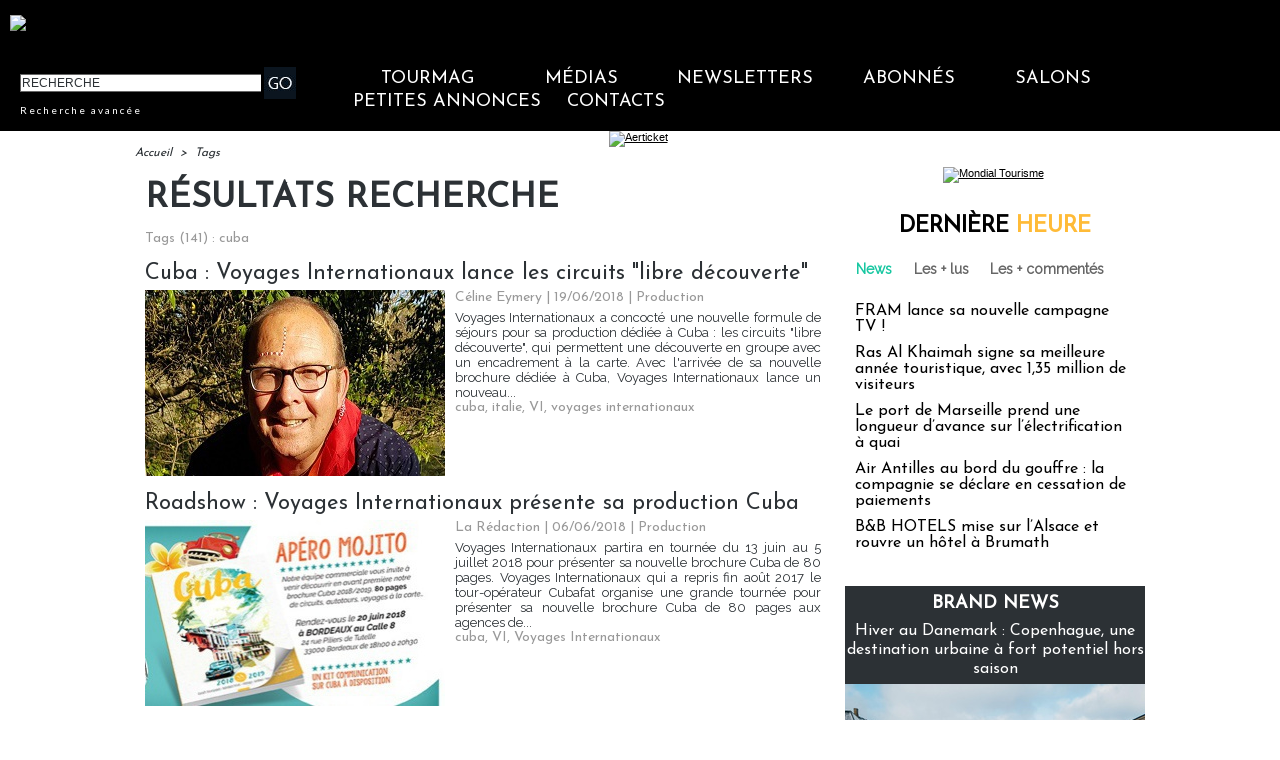

--- FILE ---
content_type: text/html; charset=UTF-8
request_url: https://www.tourmag.com/tags/cuba/?start_liste=20
body_size: 24864
content:
<!DOCTYPE html PUBLIC "-//W3C//DTD XHTML 1.0 Strict//EN" "http://www.w3.org/TR/xhtml1/DTD/xhtml1-strict.dtd">
<html xmlns="http://www.w3.org/1999/xhtml"  xml:lang="fr" lang="fr">
<head>
<title>Cuba | Tags | TourMaG.com, le média spécialiste du tourisme francophone</title>
 
<meta http-equiv="Content-Type" content="text/html; Charset=UTF-8" />
<meta name="keywords" content="tourisme, media, information, journal, voyagistes, tour opérateurs, tour operators, agences de voyage, distribution, place de marché, appels d'offres, hébergement, transporteurs, compagnies aériennes, réceptif, quotidien, information professionnelle, media en ligne, presse professionnelle,croisières,croisiéristes,transport aérien,hôteliers,hôtellerie,chambres d'hôtes" />
<meta name="description" content="Cuba : Voyages Internationaux lance les circuits &quot;libre découverte&quot; Roadshow : Voyages Internationaux présente sa production Cuba (R)Evolution Voyages : fort come back des groupistes Cuba pour l..." />
<link rel="alternate" href="https://www.brochuresenligne.com/" hreflang="fr" />

<meta property="fb:app_id" content="376521395776220" />
<link rel="stylesheet" href="/var/style/style_254.css?v=1767610660" type="text/css" />
<link rel="stylesheet" media="only screen and (max-width : 800px)" href="/var/style/style_1354.css?v=1711609103" type="text/css" />
<link rel="stylesheet" href="/assets/css/gbfonts.min.css?v=1724246908" type="text/css">
<meta id="viewport" name="viewport" content="width=device-width, initial-scale=1.0, maximum-scale=1.0" />
<link id="css-responsive" rel="stylesheet" href="/_public/css/responsive.min.css?v=1731587507" type="text/css" />
<link rel="stylesheet" media="only screen and (max-width : 800px)" href="/var/style/style_1354_responsive.css?v=1711609103" type="text/css" />
<link rel="stylesheet" href="/var/style/style.32856252.css?v=1707132571" type="text/css" />
<link href="https://fonts.googleapis.com/css?family=Raleway|Josefin+Sans|Lato&display=swap" rel="stylesheet" type="text/css" />
<link rel="stylesheet" href="/var/style/perso.css?v=1552027636" type="text/css" />
<link rel="canonical" href="https://www.tourmag.com/tags/cuba/" />
<link rel="alternate" type="application/rss+xml" title="RSS" href="/xml/syndication.rss" />
<link rel="alternate" type="application/atom+xml" title="ATOM" href="/xml/atom.xml" />
<link rel="icon" href="/favicon.ico?v=1764236027" type="image/x-icon" />
<link rel="shortcut icon" href="/favicon.ico?v=1764236027" type="image/x-icon" />
 
<!-- Google file -->
<meta name="google-site-verification" content="RFwHfn25_btvqdoG1X0Gia-ZyFMSuwODL19W1Xnrb-0" />
<script src="/_public/js/jquery-1.8.3.min.js?v=1731587507" type="text/javascript"></script>
<script src="/_public/js/jquery-ui-1.10.3.custom.min.js?v=1731587507" type="text/javascript"></script>
<script src="/_public/js/jquery.tools-1.2.7.min.js?v=1731587507" type="text/javascript"></script>
<script src="/_public/js/regie_pub.js?v=1731587507" type="text/javascript"></script>
<script src="/_public/js/compress_fonctions.js?v=1731587507" type="text/javascript"></script>
<script type="text/javascript">
/*<![CDATA[*//*---->*/
selected_page = ['recherche', ''];
selected_page = ['tags', ''];
var deploye62190744 = true;

function sfHover_62190744(id) {
	var func = 'hover';
	if ($('#css-responsive').length && parseInt($(window).width()) <= 800) { 
		func = 'click';
	}

	$('#' + id + ' li' + (func == 'click' ? ' > a' : '')).on(func, 
		function(e) { 
			var obj  = (func == 'click' ? $(this).parent('li') :  $(this));
			if (func == 'click') {
				$('#' + id + ' > li').each(function(index) { 
					if ($(this).attr('id') != obj.attr('id') && !$(this).find(obj).length) {
						$(this).find(' > ul:visible').each(function() { $(this).hide(); });
					}
				});
			}
			if(func == 'click' || e.type == 'mouseenter') { 
				if (obj.find('ul:first:hidden').length)	{
					sfHoverShow_62190744(obj); 
				} else if (func == 'click') {
					sfHoverHide_62190744(obj);
				}
				if (func == 'click' && obj.find('ul').length)	return false; 
			}
			else if (e.type == 'mouseleave') { sfHoverHide_62190744(obj); }
		}
	);
}
function sfHoverShow_62190744(obj) {
	obj.addClass('sfhover').css('z-index', 1000); obj.find('ul:first:hidden').each(function() { if ($(this).hasClass('lvl0')) $(this).fadeIn(500); else $(this).fadeIn(500); });
}
function sfHoverHide_62190744(obj) {
	obj.find('ul:visible').each(function() { if ($(this).hasClass('lvl0')) $(this).fadeOut(500); else $(this).fadeOut(500);});
}

 var GBRedirectionMode = 'NEVER';
/*--*//*]]>*/

</script>
 
<!-- Perso tags -->
<meta name="robots" content="max-snippet:-1, max-image-preview:large, max-video-preview:-1">

<script src="https://www.tourmag.com/docs/swfobject_modified.js" type="text/javascript"></script>

<!-- Google Tag Manager -->
<script>(function(w,d,s,l,i){w[l]=w[l]||[];w[l].push({'gtm.start':
new Date().getTime(),event:'gtm.js'});var f=d.getElementsByTagName(s)[0],
j=d.createElement(s),dl=l!='dataLayer'?'&l='+l:'';j.async=true;j.src=
'https://www.googletagmanager.com/gtm.js?id='+i+dl;f.parentNode.insertBefore(j,f);
})(window,document,'script','dataLayer','GTM-M9RMS2J');</script>
<!-- End Google Tag Manager -->


<script type="text/javascript">

  var _gaq = _gaq || [];
  _gaq.push(['_setAccount', 'UA-23663445-1']);
  _gaq.push(['_trackPageview']);

  (function() {
    var ga = document.createElement('script'); ga.type = 'text/javascript'; ga.async = true;
    ga.src = ('https:' == document.location.protocol ? 'https://ssl' : 'http://www') + '.google-analytics.com/ga.js';
    var s = document.getElementsByTagName('script')[0]; s.parentNode.insertBefore(ga, s);
  })();

</script>

<meta name="apple-itunes-app" content="app-id=338808007, affiliate-data=myAffiliateData, app-argument=myURL">
<meta property="fb:pages" content="124635974113" />
<meta name="X-Frame-Options" content="ALLOW-FROM http://www.dmcmag.com/" />

<script src="https://www.tourmag.com/my/membership/jsforMember-v1.38.js" ></script>
<link rel="stylesheet" type="text/css" href="https://www.tourmag.com/my/membership/cssforMember-v1.26.css">

<meta name="p:domain_verify" content="1a265005eaf7a0c4fce145b7537a01e1"/>

<!-- Meta Pixel Code - facebook campagnes -->
<script>
  !function(f,b,e,v,n,t,s)
  {if(f.fbq)return;n=f.fbq=function(){n.callMethod?
  n.callMethod.apply(n,arguments):n.queue.push(arguments)};
  if(!f._fbq)f._fbq=n;n.push=n;n.loaded=!0;n.version='2.0';
  n.queue=[];t=b.createElement(e);t.async=!0;
  t.src=v;s=b.getElementsByTagName(e)[0];
  s.parentNode.insertBefore(t,s)}(window, document,'script',
  'https://connect.facebook.net/en_US/fbevents.js');
  fbq('init', '914345556304679');
  fbq('track', 'PageView');
</script>
<noscript><img height="1" width="1" style="display:none"
  src="https://www.facebook.com/tr?id=914345556304679&ev=PageView&noscript=1"
/></noscript>
<!-- End Meta Pixel Code - facebook campagnes -->

<!-- Meta Pixel Code - facebook événements -->
<script>
!function(f,b,e,v,n,t,s)
{if(f.fbq)return;n=f.fbq=function(){n.callMethod?
n.callMethod.apply(n,arguments):n.queue.push(arguments)};
if(!f._fbq)f._fbq=n;n.push=n;n.loaded=!0;n.version='2.0';
n.queue=[];t=b.createElement(e);t.async=!0;
t.src=v;s=b.getElementsByTagName(e)[0];
s.parentNode.insertBefore(t,s)}(window, document,'script',
'https://connect.facebook.net/en_US/fbevents.js');
fbq('init', '3425871621018149');
fbq('track', 'PageView');
</script>
<noscript><img height="1" width="1" style="display:none"
src="https://www.facebook.com/tr?id=3425871621018149&ev=PageView&noscript=1"
/></noscript>
<!-- End Meta Pixel Code - facebook événements -->

<meta name="facebook-domain-verification" content="rlh6vu0hp6og0m9aexjax4lonfaq7u" />

<!-- Début Bing Webmaster Tools -->
<meta name="msvalidate.01" content="165641DD62C113627A5EBF9614B31081" />
<!-- Fin Bing Webmaster Tools -->


<!-- Début Elfsight interstitiel mobile -->

<!-- Fin Elfsight interstitiel mobile -->

</head>

<body class="mep254">
<div class="stickyzone">

<div class="z_col130_td_inner">
<div id="z_col130" class="full">
<div class="z_col130_inner">
</div>
</div>
</div>
</div>
<div id="z_col_130_responsive" class="responsive-menu">


<!-- MOBI_swipe 23252821 -->
<div id="mod_23252821" class="mod_23252821 wm-module fullbackground  module-MOBI_swipe">
	 <div class="entete"><div class="fullmod">
		 <span>TourMaG.com, le média spécialiste du tourisme francophone</span>
	 </div></div>
	<div class="cel1">
		 <ul>
			 <li class="liens" data-link="home,"><a href="https://www.tourmag.com/" >			 <span>
			 Accueil
			 </span>
</a></li>
			 <li class="liens" data-link="externe,http://www.tourmag.com/my/newsletter/newst1.htm"><a href="http://www.tourmag.com/my/newsletter/newst1.htm"  target="_blank">			 <span>
			 Newsletter du jour
			 </span>
</a></li>
			 <li class="liens" data-link="externe,http://tourmag.insc.edt02.net/300335/20150403/"><a href="http://tourmag.insc.edt02.net/300335/20150403/"  target="_blank">			 <span>
			 Inscription Newsletter
			 </span>
</a></li>
			 <li class="liens" data-link="rubrique,9164652"><a href="/CLUB-ABONNES_r523.html" >			 <span>
			 Club abonnés
			 </span>
</a></li>
			 <li class="liens" data-link="externe,https://bit.ly/tourmag-abonnements"><a href="https://bit.ly/tourmag-abonnements"  target="_blank">			 <span>
			 Abonnement
			 </span>
</a></li>
			 <li class="liens" data-link="rubrique,3334019"><a href="/Actus-Visas_r356.html" >			 <span>
			 Actus Visas
			 </span>
</a></li>
			 <li class="liens" data-link="rubrique,6161168"><a href="/airmag/" >			 <span>
			 AirMaG
			 </span>
</a></li>
			 <li class="liens" data-link="rubrique,8367585"><a href="/Assurances-Voyages_r501.html" >			 <span>
			 Assurances Voyages
			 </span>
</a></li>
			 <li class="liens" data-link="externe,https://www.brochuresenligne.com/"><a href="https://www.brochuresenligne.com/"  target="_blank">			 <span>
			 Brochures en ligne
			 </span>
</a></li>
			 <li class="liens" data-link="rubrique,408"><a href="/cruisemag/" >			 <span>
			 CruiseMaG
			 </span>
</a></li>
			 <li class="liens" data-link="rubrique,404"><a href="/dmcmag/" >			 <span>
			 DestiMaG
			 </span>
</a></li>
			 <li class="liens" data-link="rubrique,14367572"><a href="/Dossiers-speciaux_r582.html" >			 <span>
			 Dossiers spéciaux
			 </span>
</a></li>
			 <li class="liens" data-link="rubrique,285157"><a href="/futuroscopie/" >			 <span>
			 Futuroscopie
			 </span>
</a></li>
			 <li class="liens" data-link="rubrique,361797"><a href="/latraveltech/" >			 <span>
			 La Travel Tech
			 </span>
</a></li>
			 <li class="liens" data-link="rubrique,10605109"><a href="/luxurytravelmag/" >			 <span>
			 LuxuryTravelMaG
			 </span>
</a></li>
			 <li class="liens" data-link="rubrique,777909"><a href="/partezenfrance/" >			 <span>
			 PartezEnFrance
			 </span>
</a></li>
			 <li class="liens" data-link="rubrique,7547908"><a href="/agv/" >			 <span>
			 Super AGV
			 </span>
</a></li>
			 <li class="liens" data-link="rubrique,73280"><a href="/TourMaG-TV_r135.html" >			 <span>
			 TourMaG TV
			 </span>
</a></li>
			 <li class="liens" data-link="rubrique,88663"><a href="/Emploi-Formation_r153.html" >			 <span>
			 TravelJobs actus
			 </span>
</a></li>
			 <li class="liens" data-link="annonce,all"><a href="/welcometothetravel/" >			 <span>
			 TravelJobs annonces
			 </span>
</a></li>
			 <li class="liens" data-link="externe,https://www.tourmag.com/travelmanagermag/"><a href="https://www.tourmag.com/travelmanagermag/" >			 <span>
			 TravelManagerMaG
			 </span>
</a></li>
			 <li class="liens" data-link="rubrique,9460308"><a href="/voyageursmag/" >			 <span>
			 VoyageursMaG
			 </span>
</a></li>
			 <li class="liens" data-link="rubrique,6021207"><a href="/voyagesresponsables/" >			 <span>
			 Voyages Responsables
			 </span>
</a></li>
			 <li class="liens" data-link="rubrique,405"><a href="/Hebergement_r6.html" >			 <span>
			 Hébergement
			 </span>
</a></li>
			 <li class="liens" data-link="rubrique,403"><a href="/Distribution_r4.html" >			 <span>
			 Distribution
			 </span>
</a></li>
			 <li class="liens" data-link="rubrique,407"><a href="/Production_r8.html" >			 <span>
			 Production
			 </span>
</a></li>
			 <li class="liens" data-link="rubrique,406"><a href="/Transport_r7.html" >			 <span>
			 Transport
			 </span>
</a></li>
			 <li class="liens" data-link="rubrique,919322"><a href="/Brand-News_r330.html" >			 <span>
			 Brand news
			 </span>
</a></li>
			 <li class="liens" data-link="rubrique,6003115"><a href="/Brand-news-Derniere-heure_r372.html" >			 <span>
			 Brand news dernière heure
			 </span>
</a></li>
			 <li class="liens" data-link="rubrique,14044"><a href="/Carnet_r57.html" >			 <span>
			 Carnet
			 </span>
</a></li>
			 <li class="liens" data-link="rubrique,409"><a href="/Courrier-Lecteurs_r10.html" >			 <span>
			 Courrier lecteurs
			 </span>
</a></li>
			 <li class="liens" data-link="rubrique,400"><a href="/Editorial_r1.html" >			 <span>
			 Editorial
			 </span>
</a></li>
			 <li class="liens" data-link="rubrique,540485"><a href="/Groupes-CE_r299.html" >			 <span>
			 Groupes / CE
			 </span>
</a></li>
			 <li class="liens" data-link="rubrique,401"><a href="/People_r2.html" >			 <span>
			 People
			 </span>
</a></li>
			 <li class="liens" data-link="rubrique,239534"><a href="/Publi-redactionnel_r226.html" >			 <span>
			 Publi-rédactionnel
			 </span>
</a></li>
			 <li class="liens" data-link="rubrique,5318581"><a href="/Salons-et-evenements_r365.html" >			 <span>
			 Salons et événements
			 </span>
</a></li>
			 <li class="liens" data-link="rubrique,8131340"><a href="/Webinaires_r493.html" >			 <span>
			 Webinaires
			 </span>
</a></li>
			 <li class="liens" data-link="agenda,all"><a href="/agenda/" >			 <span>
			 Agenda
			 </span>
</a></li>
			 <li class="liens" data-link="externe,https://www.tourmag.com/pages/Qui-sommes-nous_ap7758.html"><a href="https://www.tourmag.com/pages/Qui-sommes-nous_ap7758.html" >			 <span>
			 Contact
			 </span>
</a></li>
			 <li class="liens" data-link="rubrique,1179665"><a href="/MEMBERSHIP-CLUB_r344.html" >			 <span>
			 Membership Club
			 </span>
</a></li>
			 <li class="liens" data-link="externe,https://www.tourmag.com/Votre-communication-sur-TourMaG-com_a1883.html"><a href="https://www.tourmag.com/Votre-communication-sur-TourMaG-com_a1883.html" >			 <span>
			 Publicité
			 </span>
</a></li>
		 </ul>
	</div>
</div>
</div>
<div id="main-responsive">

<div class="z_col0_td_inner z_td_colonne">
<!-- ********************************************** ZONE TITRE FULL ***************************************** -->
	 <div id="z_col0" class="full z_colonne">
		 <div class="z_col0_inner">
<div id="z_col0_responsive" class="module-responsive">

<!-- MOBI_titre 23252822 -->
<div id="mod_23252822" class="mod_23252822 module-MOBI_titre">
<div class="tablet-bg">
<div onclick="swipe()" class="swipe gbicongeneric icon-gbicongeneric-button-swipe-list"></div>
	 <a class="image mobile" href="https://www.tourmag.com"><img src="https://www.tourmag.com/photo/iphone_titre_23252822.png?v=1758518834" alt="TourMaG.com, 1e"  title="TourMaG.com, 1e" /></a>
	 <a class="image tablet" href="https://www.tourmag.com"><img src="https://www.tourmag.com/photo/ipad_titre_23252822.png?v=1758518841" alt="TourMaG.com, 1e"  title="TourMaG.com, 1e" /></a>
<div onclick="$('#search-23252822').toggle()" class="searchbutton gbicongeneric icon-gbicongeneric-search"></div>
<div id="search-23252822" class="searchbar" style="display:none">
<form action="/search/" method="get">
<div class="search-keyword"><input type="text" name="keyword" /></div>
<div class="search-button"><button>Rechercher</button></div>
</form>
</div>
</div>
</div>
</div>

<!-- html 44331644 -->
	 <!-- BANDEAU COOKIES -->

<!-- STUB -->
<script type="text/javascript" src="https://cache.consentframework.com/js/pa/22879/c/8bOHj/stub" referrerpolicy="unsafe-url" charset="utf-8"></script>

<!-- YOUTUBE -->
<script type="text/javascript" src="https://cdn.sirdata.eu/youtube-iframe.js"></script>

<!-- CMP -->
<script type="text/javascript" src="https://choices.consentframework.com/js/pa/22879/c/8bOHj/cmp" referrerpolicy="unsafe-url" charset="utf-8" async></script>

<!-- FIN BANDEAU COOKIES -->
<div id="ecart_after_44331644" class="ecart_col0" style="display:none"><hr /></div>

<!-- html 32342484 -->
<div id="ecart_before_32342484" class="ecart_col0 module-responsive" style="display:none"><hr /></div>
	 <style>
/* Plein ecran*/
.fullmod{width:100% !important;}
.z_col0_inner{background-size: cover !important;}
/* Fin Plein ecran*/

</style>
<div id="ecart_after_32342484" class="ecart_col0" style="display:none"><hr /></div>

<!-- espace 25962483 -->
<div id="mod_25962483" class="mod_25962483 wm-module fullbackground "><hr /></div>
<div id="ecart_after_25962483" class="ecart_col0" style="display:none"><hr /></div>
<div id="mod_62247904" class="mod_62247904 wm-module module-responsive " style="_position:static">
<div class="fullmod">
<table cellpadding="0" cellspacing="0" class="module-combo nb-modules-2" style="position:relative; _position:static">
<tr>
<td class="celcombo1">
<!-- html 62247906 -->
<div id="ecart_before_62247906" class="ecart_col0 module-responsive" style="display:none"><hr /></div>
	 <a href="https://www.tourmag.com"><img src="https://www.tourmag.com/my/tourmag/site/version2025/logo_tourmag_site_2025_2.png" alt="logo TourMaG" width="290"/></a>
</td>
<td class="celcombo2 empty">&nbsp;</td>
<td class="celcombo3">
<!-- html 62247907 -->
<div id="ecart_before_62247907" class="ecart_col0 module-responsive" style="display:none"><hr /></div>
	 <div class="boxUser"></div>
</td>
</tr>
</table>
</div>
</div>
<div id="ecart_after_62247904" class="ecart_col0" style="display:none"><hr /></div>
<div id="ecart_before_62190721" class="ecart_col0 " style="display:none"><hr /></div>
<div id="mod_62190721" class="mod_62190721 wm-module module-responsive " style="_position:static">
<div class="fullmod">
<table cellpadding="0" cellspacing="0" class="module-combo nb-modules-2" style="position:relative; _position:static">
<tr>
<td class="celcombo1">
<!-- recherche 62190722 -->
<div id="ecart_before_62190722" class="ecart_col0 " style="display:none"><hr /></div>
<div id="mod_62190722" class="mod_62190722 wm-module fullbackground  recherche type-2">
	 <form id="form_62190722" action="/search/" method="get" enctype="application/x-www-form-urlencoded" >
		 <div class="cel1">
			 			 <span><span class="cel">
<input type="text" style="width:238px" id="keyword_safe_62190722" name="keyword_safe_62190722" value="RECHERCHE" class="button" onfocus="this.style.display='none'; document.getElementById('keyword_62190722').style.display='inline'; document.getElementById('keyword_62190722').focus()" /><input type="text" style="display:none;width:238px" id="keyword_62190722" name="keyword" value="" class="button" onblur="if (this.value == '') {this.style.display='none'; document.getElementById('keyword_safe_62190722').style.display='inline';}"  />			 </span><span class="cel">
<input type="image" src="/photo/mod-62190722-1.png?v=1711117846" alt="OK" />
			 </span></span>
			 <div class="avance" style="margin-top:5px">
				 <a href="/search/?avance=1">Recherche avancée</a>
			 </div>
		 </div>
	 </form>
</div>
</td>
<td class="celcombo2">
<!-- menu_deployable 62190744 -->
<div id="ecart_before_62190744" class="ecart_col0 " style="display:none"><hr /></div>
<div id="mod_62190744" class="mod_62190744 module-menu_deployable wm-module fullbackground  colonne-b type-2 background-cell- " >
	 <div class="main_menu"><div class="fullmod">
		 <ul id="menuliste_62190744">
			 <li data-link="home," class=" titre first" id="menuliste_62190744_1"><a href="https://www.tourmag.com/" >TourMaG</a>
			 	 <ul class="lvl0 ">
					 <li class="stitre responsive" style="display:none"><a href="https://www.tourmag.com/" ><span class="fake-margin" style="display:none">&nbsp;</span>TourMaG</a></li>
					 <li data-link="home," class=" stitre" ><a href="https://www.tourmag.com/" ><span class="fake-margin" style="display:none">&nbsp;</span>Accueil</a></li>
					 <li data-link="rubrique,3334019" class=" stitre" ><a href="/Actus-Visas_r356.html" ><span class="fake-margin" style="display:none">&nbsp;</span>Actus Visas</a></li>
					 <li data-link="rubrique,8367585" class=" stitre" ><a href="/Assurances-Voyages_r501.html" ><span class="fake-margin" style="display:none">&nbsp;</span>Assurances Voyages</a></li>
					 <li data-link="rubrique,686" class=" stitre" ><a href="/BONS-PLANS-AGV_r32.html" ><span class="fake-margin" style="display:none">&nbsp;</span>Bons Plans AGV</a></li>
					 <li data-link="rubrique,919322" class=" stitre" ><a href="/Brand-News_r330.html" ><span class="fake-margin" style="display:none">&nbsp;</span>Brand News</a></li>
					 <li data-link="rubrique,14044" class=" stitre" ><a href="/Carnet_r57.html" ><span class="fake-margin" style="display:none">&nbsp;</span>Carnet</a></li>
					 <li data-link="rubrique,409" class=" stitre" ><a href="/Courrier-Lecteurs_r10.html" ><span class="fake-margin" style="display:none">&nbsp;</span>Courrier Lecteurs</a></li>
					 <li data-link="rubrique,403" class=" stitre" ><a href="/Distribution_r4.html" ><span class="fake-margin" style="display:none">&nbsp;</span>Distribution</a></li>
					 <li data-link="rubrique,14367572" class=" stitre" ><a href="/Dossiers-speciaux_r582.html" ><span class="fake-margin" style="display:none">&nbsp;</span>Dossiers spéciaux</a></li>
					 <li data-link="rubrique,400" class=" stitre" ><a href="/Editorial_r1.html" ><span class="fake-margin" style="display:none">&nbsp;</span>Éditorial</a></li>
					 <li data-link="rubrique,11826354" class=" stitre" ><a href="/E-learnings-avec-OTT_r570.html" ><span class="fake-margin" style="display:none">&nbsp;</span>E-learnings avec OTT</a></li>
					 <li data-link="rubrique,540485" class=" stitre" ><a href="/Groupes-CE_r299.html" ><span class="fake-margin" style="display:none">&nbsp;</span>Groupes / CE</a></li>
					 <li data-link="rubrique,405" class=" stitre" ><a href="/Hebergement_r6.html" ><span class="fake-margin" style="display:none">&nbsp;</span>Hébergement</a></li>
					 <li data-link="rubrique,498707" class=" stitre" ><a href="/en/" ><span class="fake-margin" style="display:none">&nbsp;</span>International Edition</a></li>
					 <li data-link="rubrique,324311" class=" stitre" ><a href="/Lea-la-life-de-l-agent-de-voyages-pas-si-blonde_r242.html" ><span class="fake-margin" style="display:none">&nbsp;</span>La Life de Léa</a></li>
					 <li data-link="rubrique,401" class=" stitre" ><a href="/People_r2.html" ><span class="fake-margin" style="display:none">&nbsp;</span>People</a></li>
					 <li data-link="rubrique,407" class=" stitre" ><a href="/Production_r8.html" ><span class="fake-margin" style="display:none">&nbsp;</span>Production</a></li>
					 <li data-link="rubrique,239534" class=" stitre" ><a href="/Publi-redactionnel_r226.html" ><span class="fake-margin" style="display:none">&nbsp;</span>Publi-Rédactionnel</a></li>
					 <li data-link="rubrique,11775908" class=" stitre" ><a href="/Publi-news_r569.html" ><span class="fake-margin" style="display:none">&nbsp;</span>Publi-news</a></li>
					 <li data-link="rubrique,419602" class=" stitre" ><a href="/Reportages-WE-Loisirs_r260.html" ><span class="fake-margin" style="display:none">&nbsp;</span>Reportages-WE-Loisirs</a></li>
					 <li data-link="rubrique,5318581" class=" stitre" ><a href="/Salons-et-evenements_r365.html" ><span class="fake-margin" style="display:none">&nbsp;</span>Salons et Événements</a></li>
					 <li data-link="rubrique,160676" class=" stitre" ><a href="/TourMaG-com-le-groupe_r193.html" ><span class="fake-margin" style="display:none">&nbsp;</span>TourMaG, le groupe</a></li>
					 <li data-link="rubrique,406" class=" stitre" ><a href="/Transport_r7.html" ><span class="fake-margin" style="display:none">&nbsp;</span>Transport</a></li>
					 <li data-link="rubrique,8131340" class=" stitre slast" ><a href="/Webinaires_r493.html" ><span class="fake-margin" style="display:none">&nbsp;</span>Webinaires</a></li>
				 </ul>
			 </li>
			 <li data-link="rien," class=" titre element void" id="menuliste_62190744_2"><a href="#" >Médias</a>
			 	 <ul class="lvl0 ">
					 <li data-link="rubrique,6161168" class=" stitre" ><a href="/airmag/" ><span class="fake-margin" style="display:none">&nbsp;</span>AirMaG </a></li>
					 <li data-link="externe,https://www.brochuresenligne.com/" class=" stitre" ><a href="https://www.brochuresenligne.com/"  target="_blank"><span class="fake-margin" style="display:none">&nbsp;</span>Brochures en ligne </a></li>
					 <li data-link="rubrique,408" class=" stitre" ><a href="/cruisemag/" ><span class="fake-margin" style="display:none">&nbsp;</span>CruiseMaG </a></li>
					 <li data-link="rubrique,404" class=" stitre" ><a href="/dmcmag/" ><span class="fake-margin" style="display:none">&nbsp;</span>DestiMaG ></a>
					 	 <ul class="lvlchildren ">
							 <li class="stitre responsive" style="display:none"><a href="/dmcmag/" ><span class="fake-margin" style="display:none">&nbsp;</span><span class="fake-margin" style="display:none">&nbsp;</span>DestiMaG ></a></li>
							 <li data-link="rubrique,7031947" class=" stitre" ><a href="/Annuaire-des-agences-touristiques-locales_r404.html" ><span class="fake-margin" style="display:none">&nbsp;</span><span class="fake-margin" style="display:none">&nbsp;</span>Annuaire des réceptifs</a></li>
							 <li data-link="rubrique,11078852" class=" stitre" ><a href="/Dossiers-destinations_r562.html" ><span class="fake-margin" style="display:none">&nbsp;</span><span class="fake-margin" style="display:none">&nbsp;</span>Dossiers destinations</a></li>
							 <li data-link="rubrique,7066721" class=" stitre slast" ><a href="/Communiques-des-agences-touristiques-locales_r408.html" ><span class="fake-margin" style="display:none">&nbsp;</span><span class="fake-margin" style="display:none">&nbsp;</span>Les offres des réceptifs</a></li>
						 </ul>
					 </li>
					 <li data-link="rubrique,285157" class=" stitre" ><a href="/futuroscopie/" ><span class="fake-margin" style="display:none">&nbsp;</span>Futuroscopie</a></li>
					 <li data-link="rubrique,405" class=" stitre" ><a href="/Hebergement_r6.html" ><span class="fake-margin" style="display:none">&nbsp;</span>HôtelMaG</a></li>
					 <li data-link="rubrique,361797" class=" stitre" ><a href="/latraveltech/" ><span class="fake-margin" style="display:none">&nbsp;</span>La Travel Tech</a></li>
					 <li data-link="rubrique,10605109" class=" stitre" ><a href="/luxurytravelmag/" ><span class="fake-margin" style="display:none">&nbsp;</span>LuxuryTravelMaG </a></li>
					 <li data-link="rubrique,777909" class=" stitre" ><a href="/partezenfrance/" ><span class="fake-margin" style="display:none">&nbsp;</span>Partez en France ></a>
					 	 <ul class="lvlchildren ">
							 <li class="stitre responsive" style="display:none"><a href="/partezenfrance/" ><span class="fake-margin" style="display:none">&nbsp;</span><span class="fake-margin" style="display:none">&nbsp;</span>Partez en France ></a></li>
							 <li data-link="rubrique,6706349" class=" stitre" ><a href="/Annuaire-Partez-en-France_r390.html" ><span class="fake-margin" style="display:none">&nbsp;</span><span class="fake-margin" style="display:none">&nbsp;</span>Annuaire des réceptifs</a></li>
							 <li data-link="rubrique,7161005" class=" stitre slast" ><a href="/Les-offres-Partez-en-France_r450.html" ><span class="fake-margin" style="display:none">&nbsp;</span><span class="fake-margin" style="display:none">&nbsp;</span>Les offres des réceptifs</a></li>
						 </ul>
					 </li>
					 <li data-link="rubrique,7547908" class=" stitre" ><a href="/agv/" ><span class="fake-margin" style="display:none">&nbsp;</span>Super AGV</a></li>
					 <li data-link="rubrique,73280" class=" stitre" ><a href="/TourMaG-TV_r135.html" ><span class="fake-margin" style="display:none">&nbsp;</span>TourMaG TV</a></li>
					 <li data-link="annonce,all" class=" stitre" ><a href="/welcometothetravel/" ><span class="fake-margin" style="display:none">&nbsp;</span>TravelJobs ></a>
					 	 <ul class="lvlchildren ">
							 <li class="stitre responsive" style="display:none"><a href="/welcometothetravel/" ><span class="fake-margin" style="display:none">&nbsp;</span><span class="fake-margin" style="display:none">&nbsp;</span>TravelJobs ></a></li>
							 <li data-link="rubrique,88663" class=" stitre" ><a href="/Emploi-Formation_r153.html" ><span class="fake-margin" style="display:none">&nbsp;</span><span class="fake-margin" style="display:none">&nbsp;</span>Actus emploi</a></li>
							 <li data-link="annonce,all" class=" stitre slast" ><a href="/welcometothetravel/" ><span class="fake-margin" style="display:none">&nbsp;</span><span class="fake-margin" style="display:none">&nbsp;</span>Annonces</a></li>
						 </ul>
					 </li>
					 <li data-link="rubrique,1188011" class=" stitre" ><a href="/travelmanagermag/" ><span class="fake-margin" style="display:none">&nbsp;</span>TravelManagerMaG </a></li>
					 <li data-link="rubrique,6021207" class=" stitre" ><a href="/voyagesresponsables/" ><span class="fake-margin" style="display:none">&nbsp;</span>Voyages Responsables</a></li>
					 <li data-link="rubrique,9460308" class=" stitre slast" ><a href="/voyageursmag/" ><span class="fake-margin" style="display:none">&nbsp;</span>VoyageursMaG</a></li>
				 </ul>
			 </li>
			 <li data-link="rien," class=" titre element void" id="menuliste_62190744_3"><a href="#" >Newsletters</a>
			 	 <ul class="lvl0 ">
					 <li data-link="rien," class=" stitre element void" ><a href="#" ><span class="fake-margin" style="display:none">&nbsp;</span>TourMaG ></a>
					 	 <ul class="lvlchildren ">
							 <li data-link="externe,https://www.tourmag.com/my/newsletter/newst1.htm" class=" stitre" ><a href="https://www.tourmag.com/my/newsletter/newst1.htm"  target="_blank"><span class="fake-margin" style="display:none">&nbsp;</span><span class="fake-margin" style="display:none">&nbsp;</span>Newsletter du jour</a></li>
							 <li data-link="externe,https://tourmag.insc.edt02.net/300335/20150403/" class=" stitre" ><a href="https://tourmag.insc.edt02.net/300335/20150403/"  target="_blank"><span class="fake-margin" style="display:none">&nbsp;</span><span class="fake-margin" style="display:none">&nbsp;</span>Inscription</a></li>
							 <li data-link="externe,https://www.tourmag.com/Toutes-les-Archives-des-Newsletters-TourMaG-com-2026-a-votre-disposition_a129895.html" class=" stitre slast" ><a href="https://www.tourmag.com/Toutes-les-Archives-des-Newsletters-TourMaG-com-2026-a-votre-disposition_a129895.html" ><span class="fake-margin" style="display:none">&nbsp;</span><span class="fake-margin" style="display:none">&nbsp;</span>Archives</a></li>
						 </ul>
					 </li>
					 <li data-link="rien," class=" stitre element void" ><a href="#" ><span class="fake-margin" style="display:none">&nbsp;</span>AirMaG ></a>
					 	 <ul class="lvlchildren ">
							 <li data-link="externe,https://www.tourmag.com/my/tourmag/news_airmag/news_airmag_derniere.html" class=" stitre" ><a href="https://www.tourmag.com/my/tourmag/news_airmag/news_airmag_derniere.html"  target="_blank"><span class="fake-margin" style="display:none">&nbsp;</span><span class="fake-margin" style="display:none">&nbsp;</span>Dernière Newsletter</a></li>
							 <li data-link="externe,https://tourmag.insc.edt02.net/300335/20150403/" class=" stitre slast" ><a href="https://tourmag.insc.edt02.net/300335/20150403/"  target="_blank"><span class="fake-margin" style="display:none">&nbsp;</span><span class="fake-margin" style="display:none">&nbsp;</span>Inscription</a></li>
						 </ul>
					 </li>
					 <li data-link="rien," class=" stitre element void" ><a href="#" ><span class="fake-margin" style="display:none">&nbsp;</span>Brochures en ligne ></a>
					 	 <ul class="lvlchildren ">
							 <li data-link="externe,https://www.brochuresenligne.com/docs/newsletters/archives/news_pro.html" class=" stitre" ><a href="https://www.brochuresenligne.com/docs/newsletters/archives/news_pro.html"  target="_blank"><span class="fake-margin" style="display:none">&nbsp;</span><span class="fake-margin" style="display:none">&nbsp;</span>Dernière Newsletter</a></li>
							 <li data-link="externe,https://tourmag.insc.edt02.net/300335/20150403/" class=" stitre" ><a href="https://tourmag.insc.edt02.net/300335/20150403/"  target="_blank"><span class="fake-margin" style="display:none">&nbsp;</span><span class="fake-margin" style="display:none">&nbsp;</span>Inscription pros</a></li>
							 <li data-link="externe,https://tourmag.insc.edt02.net/252490/20150311/inscription.php" class=" stitre slast" ><a href="https://tourmag.insc.edt02.net/252490/20150311/inscription.php"  target="_blank"><span class="fake-margin" style="display:none">&nbsp;</span><span class="fake-margin" style="display:none">&nbsp;</span>Inscription Particuliers</a></li>
						 </ul>
					 </li>
					 <li data-link="rien," class=" stitre element void" ><a href="#" ><span class="fake-margin" style="display:none">&nbsp;</span>CruiseMaG ></a>
					 	 <ul class="lvlchildren ">
							 <li data-link="externe,https://www.tourmag.com/my/tourmag/news_cruisemag/news_cruisemag_derniere.html" class=" stitre" ><a href="https://www.tourmag.com/my/tourmag/news_cruisemag/news_cruisemag_derniere.html"  target="_blank"><span class="fake-margin" style="display:none">&nbsp;</span><span class="fake-margin" style="display:none">&nbsp;</span>Dernière Newsletter</a></li>
							 <li data-link="externe,https://tourmag.insc.edt02.net/300335/20150403/" class=" stitre slast" ><a href="https://tourmag.insc.edt02.net/300335/20150403/"  target="_blank"><span class="fake-margin" style="display:none">&nbsp;</span><span class="fake-margin" style="display:none">&nbsp;</span>Inscription</a></li>
						 </ul>
					 </li>
					 <li data-link="rien," class=" stitre element void" ><a href="#" ><span class="fake-margin" style="display:none">&nbsp;</span>DestiMaG ></a>
					 	 <ul class="lvlchildren ">
							 <li data-link="externe,https://www.tourmag.com/my/newsletter_DESTIMAG/archives/Newsletter_DESTIMAG.html" class=" stitre" ><a href="https://www.tourmag.com/my/newsletter_DESTIMAG/archives/Newsletter_DESTIMAG.html"  target="_blank"><span class="fake-margin" style="display:none">&nbsp;</span><span class="fake-margin" style="display:none">&nbsp;</span>Dernière Newsletter</a></li>
							 <li data-link="externe,https://tourmag.insc.edt02.net/300335/20150403/" class=" stitre slast" ><a href="https://tourmag.insc.edt02.net/300335/20150403/"  target="_blank"><span class="fake-margin" style="display:none">&nbsp;</span><span class="fake-margin" style="display:none">&nbsp;</span>Inscription</a></li>
						 </ul>
					 </li>
					 <li data-link="rien," class=" stitre element void" ><a href="#" ><span class="fake-margin" style="display:none">&nbsp;</span>Partez en France ></a>
					 	 <ul class="lvlchildren ">
							 <li data-link="externe,https://www.tourmag.com/my/tourmag/news_partezenfrance/news_partezenfrance_derniere.html" class=" stitre" ><a href="https://www.tourmag.com/my/tourmag/news_partezenfrance/news_partezenfrance_derniere.html"  target="_blank"><span class="fake-margin" style="display:none">&nbsp;</span><span class="fake-margin" style="display:none">&nbsp;</span>Dernière Newsletter</a></li>
							 <li data-link="externe,https://tourmag.insc.edt02.net/300335/20150403/" class=" stitre slast" ><a href="https://tourmag.insc.edt02.net/300335/20150403/"  target="_blank"><span class="fake-margin" style="display:none">&nbsp;</span><span class="fake-margin" style="display:none">&nbsp;</span>Inscription</a></li>
						 </ul>
					 </li>
					 <li data-link="rien," class=" stitre element void" ><a href="#" ><span class="fake-margin" style="display:none">&nbsp;</span>La Travel Tech ></a>
					 	 <ul class="lvlchildren ">
							 <li data-link="externe,https://www.tourmag.com/my/tourmag/news_latraveltech/news_latraveltech_derniere.html" class=" stitre" ><a href="https://www.tourmag.com/my/tourmag/news_latraveltech/news_latraveltech_derniere.html"  target="_blank"><span class="fake-margin" style="display:none">&nbsp;</span><span class="fake-margin" style="display:none">&nbsp;</span>Dernière Newsletter</a></li>
							 <li data-link="externe,https://tourmag.insc.edt02.net/300335/20150403/" class=" stitre slast" ><a href="https://tourmag.insc.edt02.net/300335/20150403/"  target="_blank"><span class="fake-margin" style="display:none">&nbsp;</span><span class="fake-margin" style="display:none">&nbsp;</span>Inscription</a></li>
						 </ul>
					 </li>
					 <li data-link="rien," class=" stitre element void" ><a href="#" ><span class="fake-margin" style="display:none">&nbsp;</span>LuxuryTravelMaG ></a>
					 	 <ul class="lvlchildren ">
							 <li data-link="externe,https://www.tourmag.com/my/tourmag/news_luxurytravelmag/news_luxurytravelmag_derniere.html" class=" stitre" ><a href="https://www.tourmag.com/my/tourmag/news_luxurytravelmag/news_luxurytravelmag_derniere.html"  target="_blank"><span class="fake-margin" style="display:none">&nbsp;</span><span class="fake-margin" style="display:none">&nbsp;</span>Dernière Newsletter</a></li>
							 <li data-link="externe,https://tourmag.insc.edt02.net/300335/20150403/" class=" stitre slast" ><a href="https://tourmag.insc.edt02.net/300335/20150403/"  target="_blank"><span class="fake-margin" style="display:none">&nbsp;</span><span class="fake-margin" style="display:none">&nbsp;</span>Inscription</a></li>
						 </ul>
					 </li>
					 <li data-link="rien," class=" stitre element void" ><a href="#" ><span class="fake-margin" style="display:none">&nbsp;</span>Salons et événements ></a>
					 	 <ul class="lvlchildren ">
							 <li data-link="externe,https://www.tourmag.com/my/tourmag/news_salon/news_salon_derniere.html" class=" stitre slast" ><a href="https://www.tourmag.com/my/tourmag/news_salon/news_salon_derniere.html"  target="_blank"><span class="fake-margin" style="display:none">&nbsp;</span><span class="fake-margin" style="display:none">&nbsp;</span>Dernière newsletter</a></li>
						 </ul>
					 </li>
					 <li data-link="rien," class=" stitre element void" ><a href="#" ><span class="fake-margin" style="display:none">&nbsp;</span>TravelJobs ></a>
					 	 <ul class="lvlchildren ">
							 <li data-link="externe,https://www.tourmag.com/my/tourmag/emploi/newsemploi_derniere.html" class=" stitre" ><a href="https://www.tourmag.com/my/tourmag/emploi/newsemploi_derniere.html"  target="_blank"><span class="fake-margin" style="display:none">&nbsp;</span><span class="fake-margin" style="display:none">&nbsp;</span>Dernière Newsletter</a></li>
							 <li data-link="externe,https://tourmag.insc.edt02.net/300335/20150403/" class=" stitre slast" ><a href="https://tourmag.insc.edt02.net/300335/20150403/"  target="_blank"><span class="fake-margin" style="display:none">&nbsp;</span><span class="fake-margin" style="display:none">&nbsp;</span>Inscription</a></li>
						 </ul>
					 </li>
					 <li data-link="rien," class=" stitre element void" ><a href="#" ><span class="fake-margin" style="display:none">&nbsp;</span>TravelManagerMaG ></a>
					 	 <ul class="lvlchildren ">
							 <li data-link="externe,https://www.tourmag.com/my/tourmag/news_travelmanagermag/news_travelmanagermag_derniere.html" class=" stitre" ><a href="https://www.tourmag.com/my/tourmag/news_travelmanagermag/news_travelmanagermag_derniere.html"  target="_blank"><span class="fake-margin" style="display:none">&nbsp;</span><span class="fake-margin" style="display:none">&nbsp;</span>Dernière Newsletter</a></li>
							 <li data-link="externe,https://tourmag.insc.edt02.net/300335/20150403/" class=" stitre slast" ><a href="https://tourmag.insc.edt02.net/300335/20150403/"  target="_blank"><span class="fake-margin" style="display:none">&nbsp;</span><span class="fake-margin" style="display:none">&nbsp;</span>Inscription</a></li>
						 </ul>
					 </li>
					 <li data-link="rien," class=" stitre element void" ><a href="#" ><span class="fake-margin" style="display:none">&nbsp;</span>Voyages Responsables ></a>
					 	 <ul class="lvlchildren ">
							 <li data-link="externe,https://www.tourmag.com/my/tourmag/news_voyagesresponsables/news_voyagesresponsables_derniere.html" class=" stitre" ><a href="https://www.tourmag.com/my/tourmag/news_voyagesresponsables/news_voyagesresponsables_derniere.html"  target="_blank"><span class="fake-margin" style="display:none">&nbsp;</span><span class="fake-margin" style="display:none">&nbsp;</span>Dernière Newsletter</a></li>
							 <li data-link="externe,https://tourmag.insc.edt02.net/300335/20150403/" class=" stitre slast" ><a href="https://tourmag.insc.edt02.net/300335/20150403/"  target="_blank"><span class="fake-margin" style="display:none">&nbsp;</span><span class="fake-margin" style="display:none">&nbsp;</span>Inscription</a></li>
						 </ul>
					 </li>
					 <li data-link="faq,1063" class=" stitre slast" ><a href="/faq/Foire-aux-questions-Newsletter_fi1063.html" ><span class="fake-margin" style="display:none">&nbsp;</span>FAQ</a></li>
				 </ul>
			 </li>
			 <li data-link="externe,https://www.tourmag.com/my/publicite/produits_tourmag/Abonnements.html?utm_source=tourmag&utm_medium=menu&utm_campaign=menu_tourmag_abonnement" class=" titre" id="menuliste_62190744_4"><a href="https://www.tourmag.com/my/publicite/produits_tourmag/Abonnements.html?utm_source=tourmag&utm_medium=menu&utm_campaign=menu_tourmag_abonnement"  target="_blank">Abonnés</a>
			 	 <ul class="lvl0 ">
					 <li class="stitre responsive" style="display:none"><a href="https://www.tourmag.com/my/publicite/produits_tourmag/Abonnements.html?utm_source=tourmag&utm_medium=menu&utm_campaign=menu_tourmag_abonnement"  target="_blank"><span class="fake-margin" style="display:none">&nbsp;</span>Abonnés</a></li>
					 <li data-link="rubrique,1179665" class=" stitre" ><a href="/MEMBERSHIP-CLUB_r344.html" ><span class="fake-margin" style="display:none">&nbsp;</span>MemberShip Club</a></li>
					 <li data-link="rien," class=" stitre element void" ><a href="#" ><span class="fake-margin" style="display:none">&nbsp;</span>Articles abonnés ></a>
					 	 <ul class="lvlchildren ">
							 <li data-link="rubrique,285157" class=" stitre" ><a href="/futuroscopie/" ><span class="fake-margin" style="display:none">&nbsp;</span><span class="fake-margin" style="display:none">&nbsp;</span>Futuroscopie</a></li>
							 <li data-link="rubrique,9164652" class=" stitre slast" ><a href="/CLUB-ABONNES_r523.html" ><span class="fake-margin" style="display:none">&nbsp;</span><span class="fake-margin" style="display:none">&nbsp;</span>Premium</a></li>
						 </ul>
					 </li>
					 <li data-link="externe,https://bit.ly/tourmag-abonnements" class=" stitre" ><a href="https://bit.ly/tourmag-abonnements"  target="_blank"><span class="fake-margin" style="display:none">&nbsp;</span>Abonnez-vous</a></li>
					 <li data-link="faq,4792" class=" stitre slast" ><a href="/faq/Foire-aux-questions-Abonnements-articles_fi4792.html" ><span class="fake-margin" style="display:none">&nbsp;</span>FAQ</a></li>
				 </ul>
			 </li>
			 <li data-link="rien," class=" titre element void" id="menuliste_62190744_5"><a href="#" >Salons</a>
			 	 <ul class="lvl0 ">
					 <li data-link="rubrique,5318581" class=" stitre slast" ><a href="/Salons-et-evenements_r365.html" ><span class="fake-margin" style="display:none">&nbsp;</span>Salons et Événements</a></li>
				 </ul>
			 </li>
			 <li data-link="annonce,all" class=" titre" id="menuliste_62190744_6"><a href="/welcometothetravel/" >Petites annonces</a></li>
			 <li data-link="externe,https://www.tourmag.com/pages/Qui-sommes-nous_ap7758.html" class=" titre last" id="menuliste_62190744_7"><a href="https://www.tourmag.com/pages/Qui-sommes-nous_ap7758.html" >Contacts</a></li>
		 </ul>
	 <div class="break" style="_height:auto;"></div>
	 </div></div>
	 <div class="clear"></div>
	 <script type="text/javascript">sfHover_62190744('menuliste_62190744')</script>
</div>
</td>
</tr>
</table>
</div>
</div>
<div id="ecart_after_62190721" class="ecart_col0" style="display:none"><hr /></div>

<!-- espace 32856137 -->
<div id="ecart_before_32856137" class="ecart_col0 " style="display:none"><hr /></div>
<div id="mod_32856137" class="mod_32856137 wm-module fullbackground "><hr /></div>
<div id="ecart_after_32856137" class="ecart_col0" style="display:none"><hr /></div>

<!-- pub 32856136 -->
<div id="ecart_before_32856136" class="ecart_col0 " style="display:none"><hr /></div>
<div id="mod_32856136" class="mod_32856136 wm-module fullbackground  module-pub">
	 <div class="cel1"><div class="fullmod">
		 <div id="pub_32856136_content">
<div style="max-width=100%">
<a href="https://tourmagfr.solution.weborama.fr/fcgi-bin/dispatch.fcgi?a.A=cl&a.si=2534&a.te=5990&gdpr=${SDDAN_GDPR_APPLIES}&gdpr_consent=${SDDAN_GDPR_CONSENT_284}&a.ra=[RANDOM]&g.lu=" target="_blank">
<img src="https://www.tourmag.com/my/aerticket/2026_HabSite/aerticket_1920x250_together.jpg" alt="Aerticket" width="100%" border="0"></a>
<!-- DEBUT PIXEL COMPTAGE -->
<img data-cmp-src="https://tourmagfr.solution.weborama.fr/fcgi-bin/dispatch.fcgi?a.A=im&a.si=2534&a.te=5990&a.he=1&a.wi=1&a.hr=p&gdpr=${SDDAN_GDPR_APPLIES}&gdpr_consent=${SDDAN_GDPR_CONSENT}&a.ra=[RANDOM]" width="1" height="1" style="border:0px">
<!-- FIN PIXEL COMPTAGE -->
</div>		 </div>
	 </div></div>
</div>
		 </div>
	 </div>
<!-- ********************************************** FIN ZONE TITRE FULL ************************************* -->
</div>
<div id="main">
<table id="main_table_inner" cellspacing="0">
<tr class="tr_median">
<td class="z_col1_td_inner z_td_colonne main-colonne">
<!-- ********************************************** COLONNE 1 ********************************************** -->
<div id="z_col1" class="z_colonne">
	 <div class="z_col1_inner z_col_median">
		 <div class="inner">
<div id="breads" class="breadcrump breadcrumbs">
	 <a href="https://www.tourmag.com/">Accueil</a>
	 <span class="sepbread">&nbsp;&gt;&nbsp;</span>
	 <a href="/tags/">Tags</a>
	 <div class="clear separate"><hr /></div>
</div>
<div id="mod_32856252" class="mod_32856252 wm-module fullbackground  page2_recherche">
	 <div class="entete"><div class="fullmod">
		 <span>Résultats recherche</span>
	 </div></div>
	 <div class="result-tag cel1">
		 <div class="rubrique">Tags (141) : cuba</div>
		 <br class="rubrique" />
	 </div>
	 <div class="result cel1 first">
			 <h3 class="titre" style="margin-bottom:5px">
				 <a  href="/Cuba-Voyages-Internationaux-lance-les-circuits-libre-decouverte_a93847.html">Cuba : Voyages Internationaux lance les circuits "libre découverte"</a>
			 </h3>
		 <div class="photo 16_9 shadow" >
			 <a href="/Cuba-Voyages-Internationaux-lance-les-circuits-libre-decouverte_a93847.html">
				 <img loading="lazy" src="https://www.tourmag.com/photo/art/large_16_9/23120361-25533390.jpg?v=1529419570" alt="Cuba : Voyages Internationaux lance les circuits &quot;libre découverte&quot;" title="Cuba : Voyages Internationaux lance les circuits &quot;libre découverte&quot;"  />
			 </a>
		 </div>
			 <div class="bloc-texte">
			 <div class="rubrique"><a rel="author" href="/author/Celine-Eymery/">Céline Eymery</a>  | 19/06/2018<span class="sep seprub"> | </span><span class="rub">Production</span></div>
			 <div class="texte">
				 <a href="/Cuba-Voyages-Internationaux-lance-les-circuits-libre-decouverte_a93847.html">Voyages Internationaux a concocté une nouvelle formule de séjours pour sa production dédiée à Cuba : les circuits "libre découverte", qui permettent une découverte en groupe avec un encadrement à la carte. Avec l'arrivée de sa nouvelle brochure dédiée à Cuba, Voyages Internationaux lance un nouveau...</a>
			 </div>
			 <div class="rubrique">
				 <a  href="/tags/cuba/">cuba</a>, 
				 <a  href="/tags/italie/">italie</a>, 
				 <a  href="/tags/VI/">VI</a>, 
				 <a  href="/tags/voyages+internationaux/">voyages internationaux</a>
			 </div>
			 </div>
		 <div class="clear"></div>
		 <br class="texte" />
	 </div>
	 <div class="result cel1">
			 <h3 class="titre" style="margin-bottom:5px">
				 <a  href="/Roadshow-Voyages-Internationaux-presente-sa-production-Cuba_a93628.html">Roadshow : Voyages Internationaux présente sa production Cuba</a>
			 </h3>
		 <div class="photo 16_9 shadow" >
			 <a href="/Roadshow-Voyages-Internationaux-presente-sa-production-Cuba_a93628.html">
				 <img loading="lazy" src="https://www.tourmag.com/photo/art/large_16_9/22796496-25340764.jpg?v=1528287269" alt="Roadshow : Voyages Internationaux présente sa production Cuba" title="Roadshow : Voyages Internationaux présente sa production Cuba"  />
			 </a>
		 </div>
			 <div class="bloc-texte">
			 <div class="rubrique"><a rel="author" href="/author/La-Redaction/">La Rédaction</a>  | 06/06/2018<span class="sep seprub"> | </span><span class="rub">Production</span></div>
			 <div class="texte">
				 <a href="/Roadshow-Voyages-Internationaux-presente-sa-production-Cuba_a93628.html">Voyages Internationaux partira en tournée du 13 juin au 5 juillet 2018 pour présenter sa nouvelle brochure Cuba de 80 pages. Voyages Internationaux qui a repris fin août 2017 le tour-opérateur Cubafat organise une grande tournée pour présenter sa nouvelle brochure Cuba de 80 pages aux agences de...</a>
			 </div>
			 <div class="rubrique">
				 <a  href="/tags/cuba/">cuba</a>, 
				 <a  href="/tags/VI/">VI</a>, 
				 <a  href="/tags/Voyages+Internationaux/">Voyages Internationaux</a>
			 </div>
			 </div>
		 <div class="clear"></div>
		 <br class="texte" />
	 </div>
	 <div class="result cel1">
			 <h3 class="titre" style="margin-bottom:5px">
				 <a  href="/R-Evolution-Voyages-fort-come-back-des-groupistes-Cuba-pour-la-saison-2018-2019_a91818.html">(R)Evolution Voyages : fort come back des groupistes Cuba pour la saison 2018/2019</a>
			 </h3>
		 <div class="photo 16_9 shadow" >
			 <a href="/R-Evolution-Voyages-fort-come-back-des-groupistes-Cuba-pour-la-saison-2018-2019_a91818.html">
				 <img loading="lazy" src="https://www.tourmag.com/photo/art/large_16_9/20392131-23895585.jpg?v=1519404573" alt="(R)Evolution Voyages : fort come back des groupistes Cuba pour la saison 2018/2019" title="(R)Evolution Voyages : fort come back des groupistes Cuba pour la saison 2018/2019"  />
			 </a>
		 </div>
			 <div class="bloc-texte">
			 <div class="rubrique"><a rel="author" href="/author/Juliette-Pic/">Juliette Pic</a>  | 25/02/2018<span class="sep seprub"> | </span><span class="rub">Groupes</span></div>
			 <div class="texte">
				 <a href="/R-Evolution-Voyages-fort-come-back-des-groupistes-Cuba-pour-la-saison-2018-2019_a91818.html">(R) Evolution Voyages, l’agence réceptive Lyonnaise spécialisée sur Cuba et l’Espagne est classée dans le palmarès des champions de la croissance par les Echos. L’occasion de faire le point sur son activité. Jeudi 22 février 2018, les Echos publiait leur palmarès des champions de la croissance...</a>
			 </div>
			 <div class="rubrique">
				 <a  href="/tags/%28r%29+evolution+voyages/">(r) evolution voyages</a>, 
				 <a  href="/tags/cuba/">cuba</a>, 
				 <a  href="/tags/espagne/">espagne</a>, 
				 <a  href="/tags/r%C3%A9ceptif/">réceptif</a>, 
				 <a  href="/tags/s%C3%A9ville/">séville</a>
			 </div>
			 </div>
		 <div class="clear"></div>
		 <br class="texte" />
	 </div>
	 <div class="result cel1">
			 <h3 class="titre" style="margin-bottom:5px">
				 <a  href="/Cuba-le-marche-francais-en-hausse-de-12-en-2017_a91530.html">Cuba : le marché français en hausse de 12% en 2017</a>
			 </h3>
		 <div class="photo 16_9 shadow" >
			 <a href="/Cuba-le-marche-francais-en-hausse-de-12-en-2017_a91530.html">
				 <img loading="lazy" src="https://www.tourmag.com/photo/art/large_16_9/20010008-23668110.jpg?v=1518788392" alt="Cuba : le marché français en hausse de 12% en 2017" title="Cuba : le marché français en hausse de 12% en 2017"  />
			 </a>
		 </div>
			 <div class="bloc-texte">
			 <div class="rubrique"><a rel="author" href="/author/Michele-SANI/">Michèle SANI</a>  | 16/02/2018<span class="sep seprub"> | </span><span class="rub">DESTIMAG</span></div>
			 <div class="texte">
				 <a href="/Cuba-le-marche-francais-en-hausse-de-12-en-2017_a91530.html">Cuba attend 5 millions de visiteurs étrangers en 2018. En 2017, près de 4,5 millions de visiteurs ont été accueillis à Cuba dont 209 619 Français. La France a réalisé son meilleur score avec plus de 22 000 touristes supplémentaires par rapport à 2016. En 2017 près de 4,5 millions de visiteurs ont...</a>
			 </div>
			 <div class="rubrique">
				 <a  href="/tags/cuba/">cuba</a>
			 </div>
			 </div>
		 <div class="clear"></div>
		 <br class="texte" />
	 </div>
	 <div class="result cel1">
			 <h3 class="titre" style="margin-bottom:5px">
				 <a  href="/Promos-pour-les-1-ans-de-la-ligne-Paris-Cuba-de-Air-Caraibes_a90589.html">Promos pour les 1 ans de la ligne Paris - Cuba de Air Caraïbes</a>
			 </h3>
		 <div class="photo 16_9 shadow" >
			 <a href="/Promos-pour-les-1-ans-de-la-ligne-Paris-Cuba-de-Air-Caraibes_a90589.html">
				 <img loading="lazy" src="https://www.tourmag.com/photo/art/large_16_9/18748397-22815233.jpg?v=1512731607" alt="Promos pour les 1 ans de la ligne Paris - Cuba de Air Caraïbes" title="Promos pour les 1 ans de la ligne Paris - Cuba de Air Caraïbes"  />
			 </a>
		 </div>
			 <div class="bloc-texte">
			 <div class="rubrique"><a rel="author" href="/author/La-Redaction/">La Rédaction</a>  | 08/12/2017<span class="sep seprub"> | </span><span class="rub">Distribution</span></div>
			 <div class="texte">
				 <a href="/Promos-pour-les-1-ans-de-la-ligne-Paris-Cuba-de-Air-Caraibes_a90589.html">Air Caraïbes propose une promotion sur ses vols Paris-Orly vers La Havane et Santiago de Cuba. La promotion est ouverte aujourd'hui 8 décembre jusqu'au 17 décembre 2017.  Les vols vers la Havane sont proposés à partir de 449€ et ceux pour Santiage à partir de 649€. Dès le 18 décembre 2017, la...</a>
			 </div>
			 <div class="rubrique">
				 <a  href="/tags/air+cara%C3%AFbes/">air caraïbes</a>, 
				 <a  href="/tags/cuba/">cuba</a>, 
				 <a  href="/tags/promo/">promo</a>
			 </div>
			 </div>
		 <div class="clear"></div>
		 <br class="texte" />
	 </div>
	 <div class="result cel1">
			 <h3 class="titre" style="margin-bottom:5px">
				 <a  href="/Croisieres-Ponant-part-pour-Cuba_a90404.html">Croisières : Ponant part pour Cuba</a>
			 </h3>
		 <div class="photo 16_9 shadow" >
			 <a href="/Croisieres-Ponant-part-pour-Cuba_a90404.html">
				 <img loading="lazy" src="https://www.tourmag.com/photo/art/large_16_9/18510944-22641898.jpg?v=1511864804" alt="Croisières : Ponant part pour Cuba" title="Croisières : Ponant part pour Cuba"  />
			 </a>
		 </div>
			 <div class="bloc-texte">
			 <div class="rubrique"><a rel="author" href="/author/La-Redaction/">La Rédaction</a>  | 28/11/2017<span class="sep seprub"> | </span><span class="rub">CruiseMaG</span></div>
			 <div class="texte">
				 <a href="/Croisieres-Ponant-part-pour-Cuba_a90404.html">Pour répondre à la demande vers Cuba, Ponant commercialise 3 croisières autour de l'île, entre février et avril 2018. Cuba est à la mode. Ponant innove et commercialise 3 voyages en direction de l'île. Le croisiériste affrétera le yacht privé le Ponant. Chaque destination prévoit des excursions...</a>
			 </div>
			 <div class="rubrique">
				 <a  href="/tags/cuba/">cuba</a>, 
				 <a  href="/tags/ponant/">ponant</a>
			 </div>
			 </div>
		 <div class="clear"></div>
		 <br class="texte" />
	 </div>
	 <div class="result cel1">
			 <h3 class="titre" style="margin-bottom:5px">
				 <a  href="/TUI-France-pret-pour-la-saison-a-Cuba-apres-Irma_a90107.html">TUI France prêt pour la saison à Cuba après Irma</a>
			 </h3>
		 <div class="photo 16_9 shadow" >
			 <a href="/TUI-France-pret-pour-la-saison-a-Cuba-apres-Irma_a90107.html">
				 <img loading="lazy" src="https://www.tourmag.com/photo/art/large_16_9/18132444-22410881.jpg?v=1510327534" alt="TUI France prêt pour la saison à Cuba après Irma" title="TUI France prêt pour la saison à Cuba après Irma"  />
			 </a>
		 </div>
			 <div class="bloc-texte">
			 <div class="rubrique"><a rel="author" href="/author/La-Redaction/">La Rédaction</a>  | 10/11/2017<span class="sep seprub"> | </span><span class="rub">Production</span></div>
			 <div class="texte">
				 <a href="/TUI-France-pret-pour-la-saison-a-Cuba-apres-Irma_a90107.html">Après le passage d'Irma en septembre 2017, TUI France informe que l'offre sur Cuba, aussi bien dans les clubs Lookéa, circuits, ou voyages sur-mesure reste inchangée. Quelques semaines après le passage de l’ouragan Irma, TUI France fait le point concernant Cuba. Désormais l'offre du voyagiste est...</a>
			 </div>
			 <div class="rubrique">
				 <a  href="/tags/cuba/">cuba</a>, 
				 <a  href="/tags/look+voyages/">look voyages</a>, 
				 <a  href="/tags/tui+france/">tui france</a>
			 </div>
			 </div>
		 <div class="clear"></div>
		 <br class="texte" />
	 </div>
	 <div class="result cel1">
			 <h3 class="titre" style="margin-bottom:5px">
				 <a  href="/Cuba-recrudescence-de-cas-de-fievre-Zika_a89506.html">Cuba : recrudescence de cas de fièvre Zika</a>
			 </h3>
		 <div class="photo 16_9 shadow" >
			 <a href="/Cuba-recrudescence-de-cas-de-fievre-Zika_a89506.html">
				 <img loading="lazy" src="https://www.tourmag.com/photo/art/large_16_9/17552552-22020820.jpg?v=1507620132" alt="Cuba : recrudescence de cas de fièvre Zika" title="Cuba : recrudescence de cas de fièvre Zika"  />
			 </a>
		 </div>
			 <div class="bloc-texte">
			 <div class="rubrique"><a rel="author" href="/author/La-Redaction/">La Rédaction</a>  | 10/10/2017<span class="sep seprub"> | </span><span class="rub">DESTIMAG</span></div>
			 <div class="texte">
				 <a href="/Cuba-recrudescence-de-cas-de-fievre-Zika_a89506.html">Le quai d'Orsay met en garde, mardi 10 octobre 2017, l'ensemble des voyageurs devant se rendre dans les prochains jours à Cuba, en raison d'une recrudescence des cas de fièvre provoqués par le virus Zika. Le ministère des Affaires étrangères, met en garde les voyageurs devant se rendre à Cuba en...</a>
			 </div>
			 <div class="rubrique">
				 <a  href="/tags/conseil+aux+voyageurs/">conseil aux voyageurs</a>, 
				 <a  href="/tags/cuba/">cuba</a>, 
				 <a  href="/tags/virus+zika/">virus zika</a>, 
				 <a  href="/tags/zika/">zika</a>
			 </div>
			 </div>
		 <div class="clear"></div>
		 <br class="texte" />
	 </div>
	 <div class="result cel1">
			 <h3 class="titre" style="margin-bottom:5px">
				 <a  href="/Les-Etats-Unis-conseillent-a-ses-ressortissants-de-ne-pas-se-rendre-a-Cuba_a89338.html">Les Etats-Unis conseillent à ses ressortissants de ne pas se rendre à Cuba</a>
			 </h3>
		 <div class="photo 16_9 shadow" >
			 <a href="/Les-Etats-Unis-conseillent-a-ses-ressortissants-de-ne-pas-se-rendre-a-Cuba_a89338.html">
				 <img loading="lazy" src="https://www.tourmag.com/photo/art/large_16_9/17414918-21909221.jpg?v=1506928362" alt="Les Etats-Unis conseillent à ses ressortissants de ne pas se rendre à Cuba" title="Les Etats-Unis conseillent à ses ressortissants de ne pas se rendre à Cuba"  />
			 </a>
		 </div>
			 <div class="bloc-texte">
			 <div class="rubrique"><a rel="author" href="/author/La-Redaction/">La Rédaction</a>  | 02/10/2017<span class="sep seprub"> | </span><span class="rub">DESTIMAG</span></div>
			 <div class="texte">
				 <a href="/Les-Etats-Unis-conseillent-a-ses-ressortissants-de-ne-pas-se-rendre-a-Cuba_a89338.html">Selon le New-York Times, le ministère des Affaires Étrangères des États-Unis met en garde ses ressortissants susceptible de se rendre sur l'île.  Le conseil fait suite à une série d'attaques "acoustiques" sur des diplomates américains et canadiens à Cuba. Des ondes sonores inaudibles ont provoqué...</a>
			 </div>
			 <div class="rubrique">
				 <a  href="/tags/cuba/">cuba</a>, 
				 <a  href="/tags/etats-unis/">etats-unis</a>
			 </div>
			 </div>
		 <div class="clear"></div>
		 <br class="texte" />
	 </div>
	 <div class="result cel1">
			 <h3 class="titre" style="margin-bottom:5px">
				 <a  href="/Kuoni-France-la-gagnante-du-challenge-Croisiere-Cuba-est_a89278.html">Kuoni France : la gagnante du challenge "Croisière Cuba" est...</a>
			 </h3>
		 <div class="photo 16_9 shadow" >
			 <a href="/Kuoni-France-la-gagnante-du-challenge-Croisiere-Cuba-est_a89278.html">
				 <img loading="lazy" src="https://www.tourmag.com/photo/art/large_16_9/17353277-21864074.jpg?v=1506588504" alt="Kuoni France : la gagnante du challenge &quot;Croisière Cuba&quot; est..." title="Kuoni France : la gagnante du challenge &quot;Croisière Cuba&quot; est..."  />
			 </a>
		 </div>
			 <div class="bloc-texte">
			 <div class="rubrique"><a rel="author" href="/author/La-Redaction/">La Rédaction</a>  | 28/09/2017<span class="sep seprub"> | </span><span class="rub">Distribution</span></div>
			 <div class="texte">
				 <a href="/Kuoni-France-la-gagnante-du-challenge-Croisiere-Cuba-est_a89278.html">C'est Valérie Pellegrini, agent de voyages pour Prêt à Partir à Oyonnax, qui a gagné le challenge « Croisière Cuba » organisé par Kuoni France dans le cadre de son rallye. Elle remporte une croisière « Le grand tour cubain » et partira le 1er novembre 2017 à bord du M/S Hamburg. Avec son roadshow,...</a>
			 </div>
			 <div class="rubrique">
				 <a  href="/tags/challenge/">challenge</a>, 
				 <a  href="/tags/cuba/">cuba</a>, 
				 <a  href="/tags/kuoni+france/">kuoni france</a>, 
				 <a  href="/tags/roadshow/">roadshow</a>
			 </div>
			 </div>
		 <div class="clear"></div>
		 <br class="texte" />
	 </div>
	 <div class="result cel1">
			 <h3 class="titre" style="margin-bottom:5px">
				 <a  href="/Caraibes-les-professionnels-du-tourisme-a-l-IFTM-Top-Resa-pour-rassurer-leurs-partenaires_a89238.html">Caraïbes : les professionnels du tourisme à l'IFTM Top Resa pour rassurer leurs partenaires</a>
			 </h3>
		 <div class="photo 16_9 shadow" >
			 <a href="/Caraibes-les-professionnels-du-tourisme-a-l-IFTM-Top-Resa-pour-rassurer-leurs-partenaires_a89238.html">
				 <img src="/_images/1.gif" alt="" class="play_16_9_l" />
				 <img loading="lazy" src="https://www.tourmag.com/photo/art/large_16_9/17322287-21839719.jpg?v=1506433652" alt="Caraïbes : les professionnels du tourisme à l'IFTM Top Resa pour rassurer leurs partenaires" title="Caraïbes : les professionnels du tourisme à l'IFTM Top Resa pour rassurer leurs partenaires"  />
			 </a>
		 </div>
			 <div class="bloc-texte">
			 <div class="rubrique">Pierre CORONAS | 26/09/2017<span class="sep seprub"> | </span><span class="rub">DESTIMAG</span></div>
			 <div class="texte">
				 <a href="/Caraibes-les-professionnels-du-tourisme-a-l-IFTM-Top-Resa-pour-rassurer-leurs-partenaires_a89238.html">Toutes les destinations des Caraïbes n'ont pas été touchées de la même manière et avec la même ampleur par le passage de l'ouragan Irma. Les professionnels du tourisme de la région profitent donc de l'IFTM Top Resa 2017 pour donner des informations fiables à leurs partenaires français. Certains,...</a>
			 </div>
			 <div class="rubrique">
				 <a  href="/tags/caraibes/">caraibes</a>, 
				 <a  href="/tags/cuba/">cuba</a>, 
				 <a  href="/tags/guadeloupe/">guadeloupe</a>, 
				 <a  href="/tags/haiti/">haiti</a>, 
				 <a  href="/tags/iftm+2017/">iftm 2017</a>, 
				 <a  href="/tags/iftm2017/">iftm2017</a>, 
				 <a  href="/tags/irma/">irma</a>, 
				 <a  href="/tags/ouragan/">ouragan</a>, 
				 <a  href="/tags/republique+dominicaine/">republique dominicaine</a>, 
				 <a  href="/tags/saint+martin/">saint martin</a>
			 </div>
			 </div>
		 <div class="clear"></div>
		 <br class="texte" />
	 </div>
	 <div class="result cel1">
			 <h3 class="titre" style="margin-bottom:5px">
				 <a  href="/Catastrophes-naturelles-est-ce-vraiment-un-cas-de-force-majeure_a89159.html">Catastrophes naturelles : est-ce vraiment un cas de force majeure ?</a>
			 </h3>
		 <div class="photo 16_9 shadow" >
			 <a href="/Catastrophes-naturelles-est-ce-vraiment-un-cas-de-force-majeure_a89159.html">
				 <img loading="lazy" src="https://www.tourmag.com/photo/art/large_16_9/17255304-21770026.jpg?v=1506008431" alt="Catastrophes naturelles : est-ce vraiment un cas de force majeure ?" title="Catastrophes naturelles : est-ce vraiment un cas de force majeure ?"  />
			 </a>
		 </div>
			 <div class="bloc-texte">
			 <div class="rubrique">Juliette Pic | 21/09/2017<span class="sep seprub"> | </span><span class="rub">Distribution</span></div>
			 <div class="texte">
				 <a href="/Catastrophes-naturelles-est-ce-vraiment-un-cas-de-force-majeure_a89159.html">L’ouragan Irma est passé au-dessus des Caraïbes. Si les réceptifs, les aéroports et autorités locales travaillent à rendre possible un retour rapide du tourisme, certains clients échaudés par les événements demandent un remboursement. Quelles sont leurs chances de l'obtenir? Entre le 29 août au 12...</a>
			 </div>
			 <div class="rubrique">
				 <a  href="/tags/cara%C3%AFbes/">caraïbes</a>, 
				 <a  href="/tags/cuba/">cuba</a>, 
				 <a  href="/tags/droit+du+tourisme/">droit du tourisme</a>, 
				 <a  href="/tags/emmanuelle+llop/">emmanuelle llop</a>, 
				 <a  href="/tags/force+majeur/">force majeur</a>, 
				 <a  href="/tags/irma/">irma</a>, 
				 <a  href="/tags/ouragan/">ouragan</a>
			 </div>
			 </div>
		 <div class="clear"></div>
		 <br class="texte" />
	 </div>
	 <div class="result cel1">
			 <h3 class="titre" style="margin-bottom:5px">
				 <a  href="/Celestyal-Cruises-des-departs-de-Marseille-des-2019_a89148.html">Celestyal Cruises : des départs de Marseille dès 2019 ?</a>
			 </h3>
		 <div class="photo 16_9 shadow" >
			 <a href="/Celestyal-Cruises-des-departs-de-Marseille-des-2019_a89148.html">
				 <img loading="lazy" src="https://www.tourmag.com/photo/art/large_16_9/17253037-21767757.jpg?v=1505996363" alt="Celestyal Cruises : des départs de Marseille dès 2019 ?" title="Celestyal Cruises : des départs de Marseille dès 2019 ?"  />
			 </a>
		 </div>
			 <div class="bloc-texte">
			 <div class="rubrique">Caroline LELIEVRE | 21/09/2017<span class="sep seprub"> | </span><span class="rub">CruiseMaG</span></div>
			 <div class="texte">
				 <a href="/Celestyal-Cruises-des-departs-de-Marseille-des-2019_a89148.html">Celestyal Cruises s'installe en France et ajuste son offre : escales plus longues, visite d'île inédites, nouvel itinéraire en Grèce, excursions incluses, etc... Un renouveau qui pourrait se concrétiser avec le retour de départs de Marseille en 2019, vers l'Espagne ou la Corse. Après quatre années...</a>
			 </div>
			 <div class="rubrique">
				 <a  href="/tags/2017+2018/">2017 2018</a>, 
				 <a  href="/tags/celestyal+cruises/">celestyal cruises</a>, 
				 <a  href="/tags/cuba/">cuba</a>, 
				 <a  href="/tags/greces/">greces</a>
			 </div>
			 </div>
		 <div class="clear"></div>
		 <br class="texte" />
	 </div>
	 <div class="result cel1">
			 <h3 class="titre" style="margin-bottom:5px">
				 <a  href="/L-apres-Irma-Cuba-pret-a-accueillir-des-touristes_a89047.html">L’après Irma : Cuba prêt à accueillir des touristes</a>
			 </h3>
		 <div class="photo 16_9 shadow" >
			 <a href="/L-apres-Irma-Cuba-pret-a-accueillir-des-touristes_a89047.html">
				 <img loading="lazy" src="https://www.tourmag.com/photo/art/large_16_9/17170462-21697446.jpg?v=1505492162" alt="L’après Irma : Cuba prêt à accueillir des touristes" title="L’après Irma : Cuba prêt à accueillir des touristes"  />
			 </a>
		 </div>
			 <div class="bloc-texte">
			 <div class="rubrique"><a rel="author" href="/author/La-Redaction/">La Rédaction</a>  | 15/09/2017<span class="sep seprub"> | </span><span class="rub">DESTIMAG</span></div>
			 <div class="texte">
				 <a href="/L-apres-Irma-Cuba-pret-a-accueillir-des-touristes_a89047.html">Après le passage de l'ouragan Irma dans les caraïbes, le réceptif (R)Evolution Voyages à Cuba fait le point sur la situation. Les 8 et 9 septembre 2017, l'ouragan Irma frappe les côtes de Cuba avec des vents de plus de 250km/h. Quelques jours à peine après le passage de l'ouragan sur l'île, le...</a>
			 </div>
			 <div class="rubrique">
				 <a  href="/tags/cuba/">cuba</a>, 
				 <a  href="/tags/iftm/">iftm</a>, 
				 <a  href="/tags/irma/">irma</a>, 
				 <a  href="/tags/la+havane/">la havane</a>, 
				 <a  href="/tags/ouragan/">ouragan</a>, 
				 <a  href="/tags/top+resa/">top resa</a>, 
				 <a  href="/tags/trinidad/">trinidad</a>
			 </div>
			 </div>
		 <div class="clear"></div>
		 <br class="texte" />
	 </div>
	 <div class="result cel1">
			 <h3 class="titre" style="margin-bottom:5px">
				 <a  href="/Cuba-les-Conseils-aux-Voyageurs-apres-le-passage-de-l-ouragan-Irma_a88930.html">Cuba : les Conseils aux Voyageurs après le passage de l'ouragan Irma</a>
			 </h3>
		 <div class="photo 16_9 shadow" >
			 <a href="/Cuba-les-Conseils-aux-Voyageurs-apres-le-passage-de-l-ouragan-Irma_a88930.html">
				 <img loading="lazy" src="https://www.tourmag.com/photo/art/large_16_9/17112825-21644831.jpg?v=1505199504" alt="Cuba : les Conseils aux Voyageurs après le passage de l'ouragan Irma" title="Cuba : les Conseils aux Voyageurs après le passage de l'ouragan Irma"  />
			 </a>
		 </div>
			 <div class="bloc-texte">
			 <div class="rubrique"><a rel="author" href="/author/La-Redaction/">La Rédaction</a>  | 12/09/2017<span class="sep seprub"> | </span><span class="rub">DESTIMAG</span></div>
			 <div class="texte">
				 <a href="/Cuba-les-Conseils-aux-Voyageurs-apres-le-passage-de-l-ouragan-Irma_a88930.html">Le ministère de Affaires étrangères français met à jour la fiche de Cuba dans ses Conseils aux Voyageurs pour faire un point sur la situation dans l'île après le passage de l'ouragan Irma. A Cuba, le passage de l'ouragan Irma a provoqué de gros dégâts dans le Nord de l'île. Les villes de Moran et...</a>
			 </div>
			 <div class="rubrique">
				 <a  href="/tags/conseils+aux+voyageurs/">conseils aux voyageurs</a>, 
				 <a  href="/tags/cuba/">cuba</a>, 
				 <a  href="/tags/gp/">gp</a>, 
				 <a  href="/tags/irma/">irma</a>, 
				 <a  href="/tags/la+havane/">la havane</a>, 
				 <a  href="/tags/mae/">mae</a>, 
				 <a  href="/tags/ouragan/">ouragan</a>
			 </div>
			 </div>
		 <div class="clear"></div>
		 <br class="texte" />
	 </div>
	 <div class="result cel1">
			 <h3 class="titre" style="margin-bottom:5px">
				 <a  href="/Irma-le-point-complet-sur-la-situation-dans-les-Caraibes_a88868.html">Irma : le point complet sur la situation dans les Caraïbes</a>
			 </h3>
		 <div class="photo 16_9 shadow" >
			 <a href="/Irma-le-point-complet-sur-la-situation-dans-les-Caraibes_a88868.html">
				 <img loading="lazy" src="https://www.tourmag.com/photo/art/large_16_9/17014540-21579956.jpg?v=1504790075" alt="Irma : le point complet sur la situation dans les Caraïbes" title="Irma : le point complet sur la situation dans les Caraïbes"  />
			 </a>
		 </div>
			 <div class="bloc-texte">
			 <div class="rubrique">La Rédaction (P.C.) | 08/09/2017<span class="sep seprub"> | </span><span class="rub">DESTIMAG</span></div>
			 <div class="texte">
				 <a href="/Irma-le-point-complet-sur-la-situation-dans-les-Caraibes_a88868.html">Les îles du Sud des Antilles, dont Saint-Martin et Saint-Barthélémy, ont été touchées par l'ouragan Irma dès mercredi 6 septembre 2017. Elles ont subi de gros dégâts et plusieurs victimes sont déjà à déplorer. Il se dirige désormais vers le Nord-Ouest de la mer et menace Cuba et la Floride pour le...</a>
			 </div>
			 <div class="rubrique">
				 <a  href="/tags/antilles/">antilles</a>, 
				 <a  href="/tags/caraibes/">caraibes</a>, 
				 <a  href="/tags/cuba/">cuba</a>, 
				 <a  href="/tags/floride/">floride</a>, 
				 <a  href="/tags/gp/">gp</a>, 
				 <a  href="/tags/irma/">irma</a>, 
				 <a  href="/tags/la+havane/">la havane</a>, 
				 <a  href="/tags/msc+croisieres/">msc croisieres</a>, 
				 <a  href="/tags/ouragan/">ouragan</a>, 
				 <a  href="/tags/saint+barthelemy/">saint barthelemy</a>, 
				 <a  href="/tags/saint+martin/">saint martin</a>, 
				 <a  href="/tags/usa/">usa</a>, 
				 <a  href="/tags/xl+airways/">xl airways</a>
			 </div>
			 </div>
		 <div class="clear"></div>
		 <br class="texte" />
	 </div>
	 <div class="result cel1">
			 <h3 class="titre" style="margin-bottom:5px">
				 <a  href="/Cuba-le-CEDIV-revolutionne-le-concept-des-Convenctours_a87600.html">Cuba : le CEDIV révolutionne le concept des Convenctours</a>
			 </h3>
		 <div class="photo 16_9 shadow" >
			 <a href="/Cuba-le-CEDIV-revolutionne-le-concept-des-Convenctours_a87600.html">
				 <img src="/_images/1.gif" alt="" class="play_16_9_l" />
				 <img loading="lazy" src="https://www.tourmag.com/photo/art/large_16_9/14363558-20277470.jpg?v=1496734130" alt="Cuba : le CEDIV révolutionne le concept des Convenctours" title="Cuba : le CEDIV révolutionne le concept des Convenctours"  />
			 </a>
		 </div>
			 <div class="bloc-texte">
			 <div class="rubrique"><a rel="author" href="/author/La-Redaction/">La Rédaction</a>  | 06/06/2017<span class="sep seprub"> | </span><span class="rub">Distribution</span></div>
			 <div class="texte">
				 <a href="/Cuba-le-CEDIV-revolutionne-le-concept-des-Convenctours_a87600.html">Adriana Minchella, présidente du CEDIV revient pour TourMaG.com sur le 13e Convenctour du Cediv qui s'est déroulé du 3 au 6 juin 2917 à Varadero (Cuba). Elle esquisse quelque idées sur le développement futur du Réseau et salue la réussite de cet événement organisé par Fram qui, avec beaucoup...</a>
			 </div>
			 <div class="rubrique">
				 <a  href="/tags/cediv/">cediv</a>, 
				 <a  href="/tags/cuba/">cuba</a>
			 </div>
			 </div>
		 <div class="clear"></div>
		 <br class="texte" />
	 </div>
	 <div class="result cel1">
			 <h3 class="titre" style="margin-bottom:5px">
				 <a  href="/Michel-Quenot-FRAM-se-porte-bien-et-vise-l-equilibre-pour-2018-VIDEO_a87595.html">Michel Quenot : "FRAM se porte bien et vise l'équilibre pour 2018" (VIDEO)</a>
			 </h3>
		 <div class="photo 16_9 shadow" >
			 <a href="/Michel-Quenot-FRAM-se-porte-bien-et-vise-l-equilibre-pour-2018-VIDEO_a87595.html">
				 <img src="/_images/1.gif" alt="" class="play_16_9_l" />
				 <img loading="lazy" src="https://www.tourmag.com/photo/art/large_16_9/14334712-20266310.jpg?v=1496690078" alt="Michel Quenot : &quot;FRAM se porte bien et vise l'équilibre pour 2018&quot; (VIDEO)" title="Michel Quenot : &quot;FRAM se porte bien et vise l'équilibre pour 2018&quot; (VIDEO)"  />
			 </a>
		 </div>
			 <div class="bloc-texte">
			 <div class="rubrique">DG avc JdL | 05/06/2017<span class="sep seprub"> | </span><span class="rub">Production</span></div>
			 <div class="texte">
				 <a href="/Michel-Quenot-FRAM-se-porte-bien-et-vise-l-equilibre-pour-2018-VIDEO_a87595.html">A l'occasion du Convenctour du CEDIV à Varadero (Cuba) TourMaG.com en a profité pour poser quelques questions à Michel Quenot, le nouveau DG de FRAM. Pas de doute, le TO tricolore a repris des couleurs et vise l'équilibre pour 2018.</a>
			 </div>
			 <div class="rubrique">
				 <a  href="/tags/cuba/">cuba</a>, 
				 <a  href="/tags/fram/">fram</a>
			 </div>
			 </div>
		 <div class="clear"></div>
		 <br class="texte" />
	 </div>
	 <div class="result cel1">
			 <h3 class="titre" style="margin-bottom:5px">
				 <a  href="/Corsair-premier-vol-vers-la-Havane-jeudi_a87112.html">Corsair : premier vol vers la Havane jeudi</a>
			 </h3>
		 <div class="photo 16_9 shadow" >
			 <a href="/Corsair-premier-vol-vers-la-Havane-jeudi_a87112.html">
				 <img loading="lazy" src="https://www.tourmag.com/photo/art/large_16_9/13038534-19756923.jpg?v=1493971677" alt="Corsair : premier vol vers la Havane jeudi" title="Corsair : premier vol vers la Havane jeudi"  />
			 </a>
		 </div>
			 <div class="bloc-texte">
			 <div class="rubrique"><a rel="author" href="/author/La-Redaction/">La Rédaction</a>  | 05/05/2017<span class="sep seprub"> | </span><span class="rub">Transport</span></div>
			 <div class="texte">
				 <a href="/Corsair-premier-vol-vers-la-Havane-jeudi_a87112.html">Corsair a opéré son premier vol à destination de Cuba jeudi 4 mai 2017 vers La Havane. Un second vol sera mis en place à destination de Varadero, dès le mois d’octobre 2017. Jeudi 4 mai 2017 à 11h25, le premier vol Corsair à destination de Cuba a décollé avec 200 passagers à son bord. La compagnie...</a>
			 </div>
			 <div class="rubrique">
				 <a  href="/tags/corsair/">corsair</a>, 
				 <a  href="/tags/cuba/">cuba</a>, 
				 <a  href="/tags/La+Havane/">La Havane</a>
			 </div>
			 </div>
		 <div class="clear"></div>
		 <br class="texte" />
	 </div>
	 <div class="result cel1">
			 <h3 class="titre" style="margin-bottom:5px">
				 <a  href="/Cuba-Norwegian-Cruise-Line-debarque-pour-la-premiere-fois-a-La-Havane_a87069.html">Cuba : Norwegian Cruise Line débarque pour la première fois à La Havane</a>
			 </h3>
		 <div class="photo 16_9 shadow" >
			 <a href="/Cuba-Norwegian-Cruise-Line-debarque-pour-la-premiere-fois-a-La-Havane_a87069.html">
				 <img loading="lazy" src="https://www.tourmag.com/photo/art/large_16_9/12956097-19723719.jpg?v=1493808660" alt="Cuba : Norwegian Cruise Line débarque pour la première fois à La Havane" title="Cuba : Norwegian Cruise Line débarque pour la première fois à La Havane"  />
			 </a>
		 </div>
			 <div class="bloc-texte">
			 <div class="rubrique"><a rel="author" href="/author/La-Redaction/">La Rédaction</a>  | 03/05/2017<span class="sep seprub"> | </span><span class="rub">CruiseMaG</span></div>
			 <div class="texte">
				 <a href="/Cuba-Norwegian-Cruise-Line-debarque-pour-la-premiere-fois-a-La-Havane_a87069.html">Le Norwegian Sky a fait son escale inaugurale à La Havane, mardi 2 mai 2017. Il s'agit du premier navire de Norwegian Cruise Line à naviguer vers Cuba. Pour l'occasion, Frank del Rio, président-directeur général (PDG) de la compagnie de Norwegian Cruise Line Holdings, et Andy Stuart, PDG de...</a>
			 </div>
			 <div class="rubrique">
				 <a  href="/tags/cuba/">cuba</a>, 
				 <a  href="/tags/gp/">gp</a>, 
				 <a  href="/tags/la+havane/">la havane</a>, 
				 <a  href="/tags/norwegian+cruise+line/">norwegian cruise line</a>, 
				 <a  href="/tags/norwegian+sky/">norwegian sky</a>
			 </div>
			 </div>
		 <div class="clear"></div>
		 <br class="texte" />
	 </div>
	 <div class="cel1 forpager">
		 <div class="pager">
			 <a  href="/tags/cuba/">1</a>
			 <a class="sel" href="/tags/cuba/?start_liste=20">2</a>
			 <a  href="/tags/cuba/?start_liste=40">3</a>
			 <a  href="/tags/cuba/?start_liste=60">4</a>
			 <a  href="/tags/cuba/?start_liste=80">5</a>
			 <a href="/tags/cuba/?start_liste=40">&raquo;</a>
			 <span>...</span>
			 <a  href="/tags/cuba/?start_liste=140">8</a>
		 </div>
	 </div>
	 <div class="cel1 synd" style="text-align:center">
				 <br class="" />
		 <div class="">
			 <a target="_blank" href="https://www.tourmag.com/xml/syndication.rss?t=cuba"><img class="image" alt="RSS" src="/_images/icones/rss.gif" /> </a>
			 <a target="_blank" href="https://www.tourmag.com/xml/atom.xml?t=cuba"><img class="image" alt="ATOM" src="/_images/icones/atom.gif" /></a>
		 </div>
	 </div>
</div>
<div id="ecart_after_32856252" class="ecart_col1"><hr /></div>
		 </div>
	 </div>
</div>
<!-- ********************************************** FIN COLONNE 1 ****************************************** -->
</td>
<td class="z_col2_td_inner z_td_colonne">
<!-- ********************************************** COLONNE 2 ********************************************** -->
<div id="z_col2" class="z_colonne">
	 <div class="z_col2_inner z_col_median">
		 <div class="inner">

<!-- espace 38866529 -->
<div id="mod_38866529" class="mod_38866529 wm-module fullbackground "><hr /></div>
<div id="ecart_after_38866529" class="ecart_col2"><hr /></div>

<!-- pub 32858075 -->
<div id="mod_32858075" class="mod_32858075 wm-module fullbackground  module-pub">
	 <div class="cel1"><div class="fullmod">
		 <div id="pub_32858075_content">
<a href="https://tourmagfr.solution.weborama.fr/fcgi-bin/dispatch.fcgi?a.A=cl&a.si=2534&a.te=5981&gdpr=${SDDAN_GDPR_APPLIES}&gdpr_consent=${SDDAN_GDPR_CONSENT_284}&a.ra=[RANDOM]&g.lu=" target="_blank">
<img src="https://www.tourmag.com/my/mondial_tourisme/2026_bann/mondialtourisme_300x150_tunisie_1901.gif" alt="Mondial Tourisme" width="300" height="150" border="0"></a>
<!-- DEBUT PIXEL COMPTAGE -->
<img data-cmp-src="https://tourmagfr.solution.weborama.fr/fcgi-bin/dispatch.fcgi?a.A=im&a.si=2534&a.te=5981&a.he=1&a.wi=1&a.hr=p&gdpr=${SDDAN_GDPR_APPLIES}&gdpr_consent=${SDDAN_GDPR_CONSENT}&a.ra=[RANDOM]" width="1" height="1" style="border:0px">
<!-- FIN PIXEL COMPTAGE -->		 </div>
	 </div></div>
</div>
<div id="ecart_after_32858075" class="ecart_col2"><hr /></div>

<!-- espace 32965364 -->
<div id="ecart_before_32965364" class="ecart_col2 responsive" style="display:none"><hr /></div>
<div id="mod_32965364" class="mod_32965364 wm-module fullbackground "><hr /></div>
<div id="ecart_after_32965364" class="ecart_col2"><hr /></div>

<!-- pub 33164244 -->
<div id="ecart_before_33164244" class="ecart_col2 responsive" style="display:none"><hr /></div>
<div id="ecart_after_33164244" class="ecart_col2"><hr /></div>

<!-- news 32858097 -->
<div id="ecart_before_32858097" class="ecart_col2 responsive" style="display:none"><hr /></div>
<div id="mod_32858097" class="mod_32858097 wm-module fullbackground  news module-news type-2">
	 <div class="entete"><div class="fullmod">
		 Dernière <span style='color:#ffbb37'>heure</span>
	 </div></div>
	 <div id="tabs_32858097" class="onglet"><ul>
			 <li class="selected"><a href="javascript:void(0)" onclick="change_tab(this, 32858097)">News</a></li>
			 <li ><a href="javascript:void(0)" onclick="change_tab(this, 32858097)">Les + lus</a></li>
			 <li ><a href="javascript:void(0)" onclick="change_tab(this, 32858097)">Les + commentés</a></li>
	 </ul><div class="clear"></div></div>
	 <div class="inner_tabs">
		 <div id="content_tabs_32858097_0" >
	 <div class="cel1 num1 first">
		 <h3 class="titre">
			 <a href="/FRAM-lance-sa-nouvelle-campagne-TV-_a130159.html">FRAM lance sa nouvelle campagne TV !</a>
		 </h3>
	 </div>
	 <div class="cel2 num2">
		 <h3 class="titre">
			 <a href="/Ras-Al-Khaimah-signe-sa-meilleure-annee-touristique-avec-135-million-de-visiteurs_a130155.html">Ras Al Khaimah signe sa meilleure année touristique, avec 1,35 million de visiteurs</a>
		 </h3>
	 </div>
	 <div class="cel1 num3">
		 <h3 class="titre">
			 <a href="/Le-port-de-Marseille-prend-une-longueur-d-avance-sur-l-electrification-a-quai_a130156.html">Le port de Marseille prend une longueur d’avance sur l’électrification à quai</a>
		 </h3>
	 </div>
	 <div class="cel2 num4">
		 <h3 class="titre">
			 <a href="/Air-Antilles-au-bord-du-gouffre-la-compagnie-se-declare-en-cessation-de-paiements_a130157.html">Air Antilles au bord du gouffre : la compagnie se déclare en cessation de paiements</a>
		 </h3>
	 </div>
	 <div class="cel1 num5">
		 <h3 class="titre">
			 <a href="/B-B-HOTELS-mise-sur-l-Alsace-et-rouvre-un-hotel-a-Brumath_a130153.html">B&amp;B HOTELS mise sur l’Alsace et rouvre un hôtel à Brumath</a>
		 </h3>
	 </div>
		 </div>
		 <div id="content_tabs_32858097_1" style='display:none'>
	 <div class="cel1 num1 first">
		 <h3 class="titre">
			 <a href="/Annulation-de-vol-les-compagnies-doivent-rembourser-la-commission-de-l-agence-de-voyages_a130110.html">Annulation de vol : les compagnies doivent rembourser la commission de l’agence de voyages</a>
		 </h3>
	 </div>
	 <div class="cel2 num2">
		 <h3 class="titre">
			 <a href="/Laurent-Abitbol-apres-le-businessman-l-homme-politique-ABO_a130017.html">Laurent Abitbol : après le businessman, l'homme politique ? [ABO]</a>
		 </h3>
	 </div>
	 <div class="cel1 num3">
		 <h3 class="titre">
			 <a href="/Reglement-BSP-vers-la-fin-de-l-exception-francaise_a130094.html">Règlement BSP : vers la fin de l’exception française ?</a>
		 </h3>
	 </div>
	 <div class="cel2 num4">
		 <h3 class="titre">
			 <a href="/Barometre-Bourse-des-Vols-Antilles-Reunion-Maurice-et-Bangkok-en-tete-en-decembre-_a130066.html">Baromètre Bourse des Vols : Antilles, Réunion, Maurice et Bangkok en tête en décembre !</a>
		 </h3>
	 </div>
	 <div class="cel1 num5">
		 <h3 class="titre">
			 <a href="/De-Saint-Jean-de-Luz-a-Sainte-Engrace-la-Grande-traversee-du-pays-basque_a130089.html">De Saint-Jean-de-Luz à Sainte-Engrâce, la Grande traversée du pays basque</a>
		 </h3>
	 </div>
		 </div>
		 <div id="content_tabs_32858097_2" style='display:none'>
	 <div class="cel1 num1 first">
		 <h3 class="titre">
			 <a href="/JC-plante-le-decor-et-non-le-baton-_a130140.html">JC plante le décor et non... le bâton !</a>
		 </h3>
	 </div>
	 <div class="cel2 num2">
		 <h3 class="titre">
			 <a href="/Annulation-de-vol-les-compagnies-doivent-rembourser-la-commission-de-l-agence-de-voyages_a130110.html">Annulation de vol : les compagnies doivent rembourser la commission de l’agence de voyages</a>
		 </h3>
	 </div>
	 <div class="cel1 num3">
		 <h3 class="titre">
			 <a href="/Newsletter-comment-recruter-et-fideliser-vos-abonnes-ABO_a130095.html">Newsletter : comment recruter et fidéliser vos abonnés ? [ABO]</a>
		 </h3>
	 </div>
	 <div class="cel2 num4">
		 <h3 class="titre">
			 <a href="/Reglement-BSP-vers-la-fin-de-l-exception-francaise_a130094.html">Règlement BSP : vers la fin de l’exception française ?</a>
		 </h3>
	 </div>
	 <div class="cel1 num5">
		 <h3 class="titre">
			 <a href="/Barometre-Bourse-des-Vols-Antilles-Reunion-Maurice-et-Bangkok-en-tete-en-decembre-_a130066.html">Baromètre Bourse des Vols : Antilles, Réunion, Maurice et Bangkok en tête en décembre !</a>
		 </h3>
	 </div>
		 </div>
	 </div>
</div>
<div id="ecart_after_32858097" class="ecart_col2"><hr /></div>

<!-- pub 33164261 -->
<div id="ecart_before_33164261" class="ecart_col2 responsive" style="display:none"><hr /></div>
<div id="ecart_after_33164261" class="ecart_col2"><hr /></div>

<!-- espace 32965398 -->
<div id="ecart_before_32965398" class="ecart_col2 responsive" style="display:none"><hr /></div>
<div id="mod_32965398" class="mod_32965398 wm-module fullbackground "><hr /></div>
<div id="ecart_after_32965398" class="ecart_col2"><hr /></div>

<!-- rub_une 32858098 -->
<div id="ecart_before_32858098" class="ecart_col2 responsive" style="display:none"><hr /></div>
<div id="mod_32858098" class="mod_32858098 wm-module fullbackground module-responsive  module-rub_une type-2">
	 <div class="cel1 nb-col-1" style="padding:0"><div class="fullmod">
	 <div class="encapse_bloc id0  clear-x2 clear-x3 clear-x4" style="padding:0 0px;">
		 <div class="no_bloc_rub" style="padding:0px 0">
			 <h4 class="rubrique">
				 <a class="arub330" href="/Brand-News_r330.html"><span class="nom_rub330">Brand News</span></a>
			 </h4>
			 <h3 class="titre first" style=";margin-bottom:5px">
				 <a href="/Hiver-au-Danemark-Copenhague-une-destination-urbaine-a-fort-potentiel-hors-saison_a130049.html">
					 Hiver au Danemark : Copenhague, une destination urbaine à fort potentiel hors saison
				 </a>
			
			 <br class="clear" />
			 </h3>
			 <div class="clear"></div>
				 <div class="photo shadow thumbnail-3" style="">
					 <a href="/Hiver-au-Danemark-Copenhague-une-destination-urbaine-a-fort-potentiel-hors-saison_a130049.html">
						 <img loading="lazy" src="https://www.tourmag.com/photo/art/large_16_9/93678056-65431253.jpg?v=1768317210" alt="Hiver au Danemark : Copenhague, une destination urbaine à fort potentiel hors saison" title="Hiver au Danemark : Copenhague, une destination urbaine à fort potentiel hors saison"  />
					 </a>
				 </div>
				 <div class="texte">
					 <a href="/Hiver-au-Danemark-Copenhague-une-destination-urbaine-a-fort-potentiel-hors-saison_a130049.html">
						 En hiver, le Danemark — et en particulier Copenhague — dévoile une facette singulière de son...
					 </a>
				 </div>
			 <div class="clear"></div>
		 </div>
		 <div class="clear separate"><hr /></div>
	 </div>
	 </div></div>
</div>
<div id="ecart_after_32858098" class="ecart_col2"><hr /></div>

<!-- espace 38675090 -->
<div id="ecart_before_38675090" class="ecart_col2 responsive" style="display:none"><hr /></div>
<div id="mod_38675090" class="mod_38675090 wm-module fullbackground "><hr /></div>
<div id="ecart_after_38675090" class="ecart_col2"><hr /></div>

<!-- annonce 32858119 -->
<div id="ecart_before_32858119" class="ecart_col2 responsive" style="display:none"><hr /></div>
<div id="mod_32858119" class="mod_32858119 wm-module fullbackground  module-annonce">
	 <div class="entete"><div class="fullmod">
		 <a href="https://www.tourmag.com/welcometothetravel/" style="text-decoration:none;"><span style='color:#ffbb37'>Les</span> annonces</a>
	 </div></div>
	 <div class="cel2 first">
		 <h3 class="titre">
			 <a href="/classifieds/CITIZENPLANE-Formateur·trice-Systemes-Aeriens-Support-CDI-Marseille-13_pa266764.html">CITIZENPLANE - Formateur·trice Systèmes Aériens & Support - CDI  - (Marseille (13))</a>
			 <br/> <span class="date"><a href="/classifieds/OFFRES-D-EMPLOI-TOURISME_pc49.html">OFFRES D'EMPLOI TOURISME</a></span>
		 </h3>
		 <div class="clear"></div>
	 </div>
	 <div class="cel1">
		 <h3 class="titre">
			 <a href="/classifieds/V-O-S-Coordinateurs·trices-des-operations-Copenhague-Danemark-ou-Dubline-Irlande_pa266769.html">V.O.S  - Coordinateurs·trices des opérations - (Copenhague  (Danemark) ou Dubline (Irlande))</a>
			 <br/> <span class="date"><a href="/classifieds/OFFRES-D-EMPLOI-TOURISME_pc49.html">OFFRES D'EMPLOI TOURISME</a></span>
		 </h3>
		 <div class="clear"></div>
	 </div>
	 <div class="cel2 last">
		 <h3 class="titre">
			 <a href="/classifieds/SELECTOUR-AFFAIRES-Collaborateur-pour-son-service-H24-H-F-CDI-France-entiere-en-Teletravail_pa266775.html">SELECTOUR AFFAIRES - Collaborateur pour son service H24 H/F - CDI - (France entière en Télétravail)</a>
			 <br/> <span class="date"><a href="/classifieds/OFFRES-D-EMPLOI-TOURISME_pc49.html">OFFRES D'EMPLOI TOURISME</a></span>
		 </h3>
		 <div class="clear"></div>
	 </div>
</div>
<div id="ecart_after_32858119" class="ecart_col2"><hr /></div>

<!-- pub 33135464 -->
<div id="ecart_before_33135464" class="ecart_col2 responsive" style="display:none"><hr /></div>
<div id="mod_33135464" class="mod_33135464 wm-module fullbackground  module-pub">
	 <div class="entete"><div class="fullmod">
		 Vidéo <span style='color:#ffbb37'>à la une</span>
	 </div></div>
	 <div class="cel1"><div class="fullmod">
		 <div id="pub_33135464_content">
<div style="max-width:100%; text-align:center; font-family:Lato,Arial,sans-serif; color:#333333;">
<a href="https://tourmagfr.solution.weborama.fr/fcgi-bin/dispatch.fcgi?a.A=cl&a.si=2534&a.te=5986&gdpr=${SDDAN_GDPR_APPLIES}&gdpr_consent=${SDDAN_GDPR_CONSENT_284}&a.ra=[RANDOM]&g.lu=" style="text-decoration:none; color:#333333; font-size:20px; color: #000000; font-family: 'Josefin Sans', 'Arial', sans-serif;" target="_blank">
<img src="https://www.tourmag.com/my/asia/2026_DiffVideo/asia-defiaustralie2025_vignette_video.jpg" alt="video" width="100%" style="padding-bottom:5px;display: block !important; width: 100% !important;">
<br />
Les lauréats du Défi Australie d’Asia de retour de l’Ouest australien
</a>
<!-- DEBUT PIXEL COMPTAGE -->
<img data-cmp-src="https://tourmagfr.solution.weborama.fr/fcgi-bin/dispatch.fcgi?a.A=im&a.si=2534&a.te=5986&a.he=1&a.wi=1&a.hr=p&gdpr=${SDDAN_GDPR_APPLIES}&gdpr_consent=${SDDAN_GDPR_CONSENT}&a.ra=[RANDOM]" width="1" height="1" style="border:0px">
<!-- FIN PIXEL COMPTAGE -->
</div>		 </div>
	 </div></div>
</div>
<div id="ecart_after_33135464" class="ecart_col2"><hr /></div>

<!-- pub 38624830 -->
<div id="ecart_before_38624830" class="ecart_col2 responsive" style="display:none"><hr /></div>
<div id="ecart_after_38624830" class="ecart_col2"><hr /></div>

<!-- rub_une 43402336 -->
<div id="ecart_before_43402336" class="ecart_col2 responsive" style="display:none"><hr /></div>
<div id="mod_43402336" class="mod_43402336 wm-module fullbackground module-responsive  module-rub_une type-2">
	 <div class="entete"><div class="fullmod">
		 <a href="https://www.tourmag.com/Publi-news_r569.html" style="text-decoration: none; color:#2c3135;">Publi-news</a>
	 </div></div>
	 <div class="cel1 nb-col-1" style="padding:0"><div class="fullmod">
	 <div class="encapse_bloc id0  clear-x2 clear-x3 clear-x4" style="padding:0 0px;">
		 <div class="no_bloc_rub" style="padding:0px 0">
			 <h4 class="rubrique">
				 <a class="arub569" href="/Publi-news_r569.html"><span class="nom_rub569">Publi-news</span></a>
			 </h4>
			 <h3 class="titre first" style=";margin-bottom:5px">
				 <a href="/RIU-Hotels-Resorts-une-annee-placee-sous-le-signe-de-l-expansion-de-la-confiance-et-de-l-excellence_a130009.html">
					 RIU Hotels &amp; Resorts : une année placée sous le signe de l’expansion, de la confiance et de l’excellence
				 </a>
			
			 <br class="clear" />
			 </h3>
				 <div class="photo shadow thumbnail-3" style="">
					 <a href="/RIU-Hotels-Resorts-une-annee-placee-sous-le-signe-de-l-expansion-de-la-confiance-et-de-l-excellence_a130009.html">
						 <img loading="lazy" src="https://www.tourmag.com/photo/art/large_16_9/93611550-65399527.jpg?v=1767971203" alt="RIU Hotels &amp;amp; Resorts : une année placée sous le signe de l’expansion, de la confiance et de l’excellence" title="RIU Hotels &amp;amp; Resorts : une année placée sous le signe de l’expansion, de la confiance et de l’excellence"  />
					 </a>
				 </div>
			 <div class="clear"></div>
			 <h3 class="titre" style="margin-top: 10px;margin-bottom:5px">
				 <a href="/Ayada-Maldives-l-experience-d-une-ile-preservee_a129810.html">
					 Ayada Maldives, l’expérience d’une île préservée
				 </a>
			
			 <br class="clear" />
			 </h3>
				 <div class="photo shadow thumbnail-3" style="">
					 <a href="/Ayada-Maldives-l-experience-d-une-ile-preservee_a129810.html">
						 <img src="/_images/1.gif" alt="" class="play_16_9_l" />
						 <img loading="lazy" src="https://www.tourmag.com/photo/art/large_16_9/93229375-65208495.jpg?v=1767940709" alt="Ayada Maldives, l’expérience d’une île préservée" title="Ayada Maldives, l’expérience d’une île préservée"  />
					 </a>
				 </div>
			 <div class="clear"></div>
		 </div>
		 <div class="clear separate"><hr /></div>
	 </div>
	 </div></div>
</div>
<div id="ecart_after_43402336" class="ecart_col2"><hr /></div>

<!-- rub_une 64582278 -->
<div id="ecart_before_64582278" class="ecart_col2 " style="display:none"><hr /></div>
<div class="module-notresponsive">
<div id="mod_64582278" class="mod_64582278 wm-module fullbackground module-responsive  module-rub_une type-2">
	 <div class="entete"><div class="fullmod">
		 <a href="https://www.tourmag.com/Distribution_r4.html" style="text-decoration: none; color:#2c3135;">Distribution</a>
	 </div></div>
	 <div class="cel1 nb-col-1" style="padding:0"><div class="fullmod">
	 <div class="encapse_bloc id0  clear-x2 clear-x3 clear-x4" style="padding:0 0px;">
		 <div class="no_bloc_rub" style="padding:0px 0">
			 <h4 class="rubrique">
				 <a class="arub4" href="/Distribution_r4.html"><span class="nom_rub4">Distribution</span></a>
			 </h4>
			 <h3 class="titre first" style=";margin-bottom:5px">
				 <a href="/Cediv-Travel-termine-l-annee-en-legere-baisse-de-2_a130152.html">
					 Cediv Travel termine l’année en légère baisse de 2%
				 </a>
			
			 <br class="clear" />
			 </h3>
				 <div class="photo shadow thumbnail-3" style="">
					 <a href="/Cediv-Travel-termine-l-annee-en-legere-baisse-de-2_a130152.html">
						 <img loading="lazy" src="https://www.tourmag.com/photo/art/large_16_9/93803479-65497670.jpg?v=1768947905" alt="Cediv Travel termine l’année en légère baisse de 2%" title="Cediv Travel termine l’année en légère baisse de 2%"  />
					 </a>
				 </div>
			 <div class="clear"></div>
		 </div>
		 <div class="clear separate"><hr /></div>
	 </div>
	 </div></div>
</div>
</div>
<div id="ecart_after_64582278" class="ecart_col2"><hr /></div>

<!-- rub_une 34454235 -->
<div id="ecart_before_34454235" class="ecart_col2 " style="display:none"><hr /></div>
<div class="module-notresponsive">
<div id="mod_34454235" class="mod_34454235 wm-module fullbackground module-responsive  module-rub_une type-2">
	 <div class="entete"><div class="fullmod">
		 <a href="https://www.tourmag.com/partezenfrance/" style="text-decoration: none; color:#2581c4;">Partez <span style="color:#acacac;">en </span><span style="color:#f47078;">France</span></a>
	 </div></div>
	 <div class="cel1 nb-col-1" style="padding:0"><div class="fullmod">
	 <div class="encapse_bloc id0  clear-x2 clear-x3 clear-x4" style="padding:0 0px;">
		 <div class="no_bloc_rub" style="padding:0px 0">
			 <h4 class="rubrique">
				 <a class="arub320" href="/partezenfrance/"><span class="nom_rub320">Partez en France</span></a>
			 </h4>
			 <h3 class="titre first" style=";margin-bottom:5px">
				 <a href="/Vacances-Bleues-s-offre-le-Club-Le-Grand-Air-sur-l-Ile-d-Oleron_a130101.html">
					 Vacances Bleues s'offre le Club "Le Grand Air" sur l’Île d’Oléron
				 </a>
			
			 <br class="clear" />
			 </h3>
				 <div class="photo shadow thumbnail-3" style="">
					 <a href="/Vacances-Bleues-s-offre-le-Club-Le-Grand-Air-sur-l-Ile-d-Oleron_a130101.html">
						 <img loading="lazy" src="https://www.tourmag.com/photo/art/large_16_9/93726481-65459300.jpg?v=1768833690" alt="Vacances Bleues s'offre le Club &quot;Le Grand Air&quot; sur l’Île d’Oléron" title="Vacances Bleues s'offre le Club &quot;Le Grand Air&quot; sur l’Île d’Oléron"  />
					 </a>
				 </div>
			 <div class="clear"></div>
		 </div>
		 <div class="clear separate"><hr /></div>
	 </div>
	 </div></div>
</div>
</div>
<div id="ecart_after_34454235" class="ecart_col2"><hr /></div>

<!-- rub_une 42776183 -->
<div id="ecart_before_42776183" class="ecart_col2 " style="display:none"><hr /></div>
<div class="module-notresponsive">
<div id="mod_42776183" class="mod_42776183 wm-module fullbackground module-responsive  module-rub_une type-2">
	 <div class="entete"><div class="fullmod">
		 <a href="https://www.tourmag.com/Actus-Visas_r356.html" style="text-decoration: none; color:#2c3135;">Actus Visas</a>
	 </div></div>
	 <div class="cel1 nb-col-1" style="padding:0"><div class="fullmod">
	 <div class="encapse_bloc id0  clear-x2 clear-x3 clear-x4" style="padding:0 0px;">
		 <div class="no_bloc_rub" style="padding:0px 0">
			 <h4 class="rubrique">
				 <a class="arub356" href="/Actus-Visas_r356.html"><span class="nom_rub356">Actus Visas</span></a>
			 </h4>
			 <h3 class="titre first" style=";margin-bottom:5px">
				 <a href="/Action-Visas-nouveaux-services-ETA-Royaume-Uni-et-e-Visa-Namibie_a126035.html">
					 Action-Visas : nouveaux services ETA Royaume-Uni et e-Visa Namibie
				 </a>
			
			 <br class="clear" />
			 </h3>
				 <div class="photo shadow thumbnail-3" style="">
					 <a href="/Action-Visas-nouveaux-services-ETA-Royaume-Uni-et-e-Visa-Namibie_a126035.html">
						 <img loading="lazy" src="https://www.tourmag.com/photo/art/large_16_9/86965409-61769173.jpg?v=1741169991" alt="Action-Visas : nouveaux services ETA Royaume-Uni et e-Visa Namibie" title="Action-Visas : nouveaux services ETA Royaume-Uni et e-Visa Namibie"  />
					 </a>
				 </div>
			 <div class="clear"></div>
		 </div>
		 <div class="clear separate"><hr /></div>
	 </div>
	 </div></div>
</div>
</div>
<div id="ecart_after_42776183" class="ecart_col2"><hr /></div>

<!-- rub_une 59972878 -->
<div id="ecart_before_59972878" class="ecart_col2 " style="display:none"><hr /></div>
<div class="module-notresponsive">
<div id="mod_59972878" class="mod_59972878 wm-module fullbackground module-responsive  module-rub_une type-2">
	 <div class="entete"><div class="fullmod">
		 <a href="https://www.tourmag.com/Partenaires-Super-AGV_r574.html" style="text-decoration: none;">Partenaires Super AGV</a>
	 </div></div>
	 <div class="cel1 nb-col-1" style="padding:0"><div class="fullmod">
	 <div class="encapse_bloc id0  clear-x2 clear-x3 clear-x4" style="padding:0 0px;">
		 <div class="no_bloc_rub" style="padding:0px 0">
			 <h4 class="rubrique">
				 <a class="arub574" href="/Partenaires-Super-AGV_r574.html"><span class="nom_rub574">Partenaires Super AGV</span></a>
			 </h4>
			 <h3 class="titre first" style=";margin-bottom:5px">
				 <a href="/Prodesti-decouvrez-le-nouveau-planning-2025-de-formations-d-expertise-destination-_a124769.html">
					 Prodesti : découvrez le nouveau planning 2025 de formations d’expertise destination !
				 </a>
			
			 <br class="clear" />
			 </h3>
				 <div class="photo shadow thumbnail-3" style="">
					 <a href="/Prodesti-decouvrez-le-nouveau-planning-2025-de-formations-d-expertise-destination-_a124769.html">
						 <img loading="lazy" src="https://www.tourmag.com/photo/art/large_16_9/84367540-60257231.jpg?v=1732025632" alt="Prodesti : découvrez le nouveau planning 2025 de formations d’expertise destination !" title="Prodesti : découvrez le nouveau planning 2025 de formations d’expertise destination !"  />
					 </a>
				 </div>
			 <div class="clear"></div>
		 </div>
		 <div class="clear separate"><hr /></div>
	 </div>
	 </div></div>
</div>
</div>
<div id="ecart_after_59972878" class="ecart_col2"><hr /></div>

<!-- rub_une 38631835 -->
<div id="ecart_before_38631835" class="ecart_col2 " style="display:none"><hr /></div>
<div class="module-notresponsive">
<div id="mod_38631835" class="mod_38631835 wm-module fullbackground module-responsive  module-rub_une type-1">
	 <div class="entete"><div class="fullmod">
		 <a href="https://www.tourmag.com/Webinaires_r493.html" style="text-decoration: none; color:#17c7a1;">Webinaires</a>
	 </div></div>
	 <div class="cel1 nb-col-1" style="padding:0"><div class="fullmod">
	 <div class="encapse_bloc id0  clear-x2 clear-x3 clear-x4" style="padding:0 0px;">
		 <div class="no_bloc_rub" style="padding:0px 0">
			 <h4 class="rubrique">
				 <a class="arub493" href="/Webinaires_r493.html"><span class="nom_rub493">Webinaires</span></a>
			 </h4>
			 <h3 class="titre first" style=";margin-bottom:5px">
				 <a href="/Webinaire-Iceland-Travel-decouvrez-des-experiences-uniques-pour-vos-clients-en-Islande_a125506.html">
					 Webinaire Iceland Travel : découvrez des expériences uniques pour vos clients en Islande
				 </a>
			
			 <br class="clear" />
			 </h3>
			 <div class="clear"></div>
				 <div class="photo shadow thumbnail-1" style="">
					 <a href="/Webinaire-Iceland-Travel-decouvrez-des-experiences-uniques-pour-vos-clients-en-Islande_a125506.html">
						 <img src="/_images/1.gif" alt="" class="play" />
						 <img loading="lazy" src="https://www.tourmag.com/photo/art/imagette/85979087-61209965.jpg?v=1738077607" alt="Webinaire Iceland Travel : découvrez des expériences uniques pour vos clients en Islande" title="Webinaire Iceland Travel : découvrez des expériences uniques pour vos clients en Islande"  />
					 </a>
				 </div>
				 <div class="texte">
					 <a href="/Webinaire-Iceland-Travel-decouvrez-des-experiences-uniques-pour-vos-clients-en-Islande_a125506.html">
						 Iceland Travel vous invite à découvrir la magie de l’Islande et à obtenir des informations précieuses grâce à un...
					 </a>
				 </div>
			 <div class="clear"></div>
			 <h3 class="titre" style="margin-top: 10px;margin-bottom:5px">
				 <a href="/Webinaire-Tourisme-Irlandais-Slow-Tourisme-en-Irlande-du-Nord-30-novembre-2023_a120622.html">
					 Webinaire Tourisme Irlandais - Slow Tourisme en Irlande du Nord - 30 novembre 2023
				 </a>
			
			 <br class="clear" />
			 </h3>
			 <div class="clear"></div>
				 <div class="photo shadow thumbnail-1" style="">
					 <a href="/Webinaire-Tourisme-Irlandais-Slow-Tourisme-en-Irlande-du-Nord-30-novembre-2023_a120622.html">
						 <img src="/_images/1.gif" alt="" class="play" />
						 <img loading="lazy" src="https://www.tourmag.com/photo/art/imagette/76567627-54940037.jpg?v=1701778304" alt="Webinaire Tourisme Irlandais - Slow Tourisme en Irlande du Nord - 30 novembre 2023" title="Webinaire Tourisme Irlandais - Slow Tourisme en Irlande du Nord - 30 novembre 2023"  />
					 </a>
				 </div>
				 <div class="texte">
					 <a href="/Webinaire-Tourisme-Irlandais-Slow-Tourisme-en-Irlande-du-Nord-30-novembre-2023_a120622.html">
						 Le Tourisme Irlandais vous invite à consulter son webinaire dédié au Slow Tourisme en Irlande du Nord afin de vous...
					 </a>
				 </div>
			 <div class="clear"></div>
			 <h3 class="titre" style="margin-top: 10px;margin-bottom:5px">
				 <a href="/Webinaire-Luxembourg-Luci-TV-19-juin-2023_a118890.html">
					 Webinaire Luxembourg Luci TV – 19 juin 2023
				 </a>
			
			 <br class="clear" />
			 </h3>
			 <div class="clear"></div>
				 <div class="photo shadow thumbnail-1" style="">
					 <a href="/Webinaire-Luxembourg-Luci-TV-19-juin-2023_a118890.html">
						 <img src="/_images/1.gif" alt="" class="play" />
						 <img loading="lazy" src="https://www.tourmag.com/photo/art/imagette/73218157-50950487.jpg?v=1687424838" alt="Webinaire Luxembourg Luci TV – 19 juin 2023" title="Webinaire Luxembourg Luci TV – 19 juin 2023"  />
					 </a>
				 </div>
				 <div class="texte">
					 <a href="/Webinaire-Luxembourg-Luci-TV-19-juin-2023_a118890.html">
						 Luci TV vous invite à revoir son émission sur le Luxembourg en français. Revivez les échanges entre nos experts,...
					 </a>
				 </div>
			 <div class="clear"></div>
		 </div>
		 <div class="clear separate"><hr /></div>
	 </div>
	 </div></div>
</div>
</div>
<div id="ecart_after_38631835" class="ecart_col2"><hr /></div>

<!-- rub_une 41963062 -->
<div id="ecart_before_41963062" class="ecart_col2 " style="display:none"><hr /></div>
<div class="module-notresponsive">
<div id="mod_41963062" class="mod_41963062 wm-module fullbackground module-responsive  module-rub_une type-2">
	 <div class="entete"><div class="fullmod">
		 <a href="https://www.tourmag.com/dmcmag/" style="text-decoration: none;">Desti<span style="color:#23b0e6;">MaG </span></a>
	 </div></div>
	 <div class="cel1 nb-col-1" style="padding:0"><div class="fullmod">
	 <div class="encapse_bloc id0  clear-x2 clear-x3 clear-x4" style="padding:0 0px;">
		 <div class="no_bloc_rub" style="padding:0px 0">
			 <h4 class="rubrique">
				 <a class="arub5" href="/dmcmag/"><span class="nom_rub5">DESTIMAG</span></a>
			 </h4>
			 <h3 class="titre first" style=";margin-bottom:5px">
				 <a href="/Ras-Al-Khaimah-signe-sa-meilleure-annee-touristique-avec-135-million-de-visiteurs_a130155.html">
					 Ras Al Khaimah signe sa meilleure année touristique, avec 1,35 million de visiteurs
				 </a>
			
			 <br class="clear" />
			 </h3>
				 <div class="photo shadow thumbnail-3" style="">
					 <a href="/Ras-Al-Khaimah-signe-sa-meilleure-annee-touristique-avec-135-million-de-visiteurs_a130155.html">
						 <img loading="lazy" src="https://www.tourmag.com/photo/art/large_16_9/93808705-65500734.jpg?v=1768989020" alt="Ras Al Khaimah signe sa meilleure année touristique, avec 1,35 million de visiteurs" title="Ras Al Khaimah signe sa meilleure année touristique, avec 1,35 million de visiteurs"  />
					 </a>
				 </div>
			 <div class="clear"></div>
		 </div>
		 <div class="clear separate"><hr /></div>
	 </div>
	 </div></div>
</div>
</div>
<div id="ecart_after_41963062" class="ecart_col2"><hr /></div>

<!-- rub_une 33112546 -->
<div id="ecart_before_33112546" class="ecart_col2 " style="display:none"><hr /></div>
<div class="module-notresponsive">
<div id="mod_33112546" class="mod_33112546 wm-module fullbackground module-responsive  module-rub_une type-2">
	 <div class="entete"><div class="fullmod">
		 <a href="https://www.tourmag.com/Production_r8.html" style="text-decoration: none; color:#2c3135;">Production</a>
	 </div></div>
	 <div class="cel1 nb-col-1" style="padding:0"><div class="fullmod">
	 <div class="encapse_bloc id0  clear-x2 clear-x3 clear-x4" style="padding:0 0px;">
		 <div class="no_bloc_rub" style="padding:0px 0">
			 <h4 class="rubrique">
				 <a class="arub8" href="/Production_r8.html"><span class="nom_rub8">Production</span></a>
			 </h4>
			 <h3 class="titre first" style=";margin-bottom:5px">
				 <a href="/FRAM-lance-sa-nouvelle-campagne-TV-_a130159.html">
					 FRAM lance sa nouvelle campagne TV !
				 </a>
			
			 <br class="clear" />
			 </h3>
				 <div class="photo shadow thumbnail-3" style="">
					 <a href="/FRAM-lance-sa-nouvelle-campagne-TV-_a130159.html">
						 <img src="/_images/1.gif" alt="" class="play_16_9_l" />
						 <img loading="lazy" src="https://www.tourmag.com/photo/art/large_16_9/93810513-65502147.jpg?v=1768993662" alt="FRAM lance sa nouvelle campagne TV !" title="FRAM lance sa nouvelle campagne TV !"  />
					 </a>
				 </div>
			 <div class="clear"></div>
		 </div>
		 <div class="clear separate"><hr /></div>
	 </div>
	 </div></div>
</div>
</div>
<div id="ecart_after_33112546" class="ecart_col2"><hr /></div>

<!-- rub_une 33112530 -->
<div id="ecart_before_33112530" class="ecart_col2 " style="display:none"><hr /></div>
<div class="module-notresponsive">
<div id="mod_33112530" class="mod_33112530 wm-module fullbackground module-responsive  module-rub_une type-2">
	 <div class="entete"><div class="fullmod">
		 <a href="https://www.tourmag.com/airmag/" style="text-decoration: none; color:#33e8e7;">Air<span style="color:#55a0ff;">MaG</span></a>
	 </div></div>
	 <div class="cel1 nb-col-1" style="padding:0"><div class="fullmod">
	 <div class="encapse_bloc id0  clear-x2 clear-x3 clear-x4" style="padding:0 0px;">
		 <div class="no_bloc_rub" style="padding:0px 0">
			 <h4 class="rubrique">
				 <a class="arub378" href="/airmag/"><span class="nom_rub378">AirMaG</span></a>
			 </h4>
			 <h3 class="titre first" style=";margin-bottom:5px">
				 <a href="/Air-Antilles-au-bord-du-gouffre-la-compagnie-se-declare-en-cessation-de-paiements_a130157.html">
					 Air Antilles au bord du gouffre : la compagnie se déclare en cessation de paiements
				 </a>
			
			 <br class="clear" />
			 </h3>
				 <div class="photo shadow thumbnail-3" style="">
					 <a href="/Air-Antilles-au-bord-du-gouffre-la-compagnie-se-declare-en-cessation-de-paiements_a130157.html">
						 <img loading="lazy" src="https://www.tourmag.com/photo/art/large_16_9/93809295-65501219.jpg?v=1768989051" alt="Air Antilles au bord du gouffre : la compagnie se déclare en cessation de paiements" title="Air Antilles au bord du gouffre : la compagnie se déclare en cessation de paiements"  />
					 </a>
				 </div>
			 <div class="clear"></div>
		 </div>
		 <div class="clear separate"><hr /></div>
	 </div>
	 </div></div>
</div>
</div>
<div id="ecart_after_33112530" class="ecart_col2"><hr /></div>

<!-- rub_une 39212188 -->
<div id="ecart_before_39212188" class="ecart_col2 " style="display:none"><hr /></div>
<div class="module-notresponsive">
<div id="mod_39212188" class="mod_39212188 wm-module fullbackground module-responsive  module-rub_une type-2">
	 <div class="entete"><div class="fullmod">
		 <a href="https://www.tourmag.com/Transport_r7.html" style="text-decoration: none; color:#2c3135;">Transport</a>
	 </div></div>
	 <div class="cel1 nb-col-1" style="padding:0"><div class="fullmod">
	 <div class="encapse_bloc id0  clear-x2 clear-x3 clear-x4" style="padding:0 0px;">
		 <div class="no_bloc_rub" style="padding:0px 0">
			 <h4 class="rubrique">
				 <a class="arub7" href="/Transport_r7.html"><span class="nom_rub7">Transport</span></a>
			 </h4>
			 <h3 class="titre first" style=";margin-bottom:5px">
				 <a href="/OUIGO-se-renforce-sur-la-region-Grand-Est-vers-Paris-et-Marseille_a130144.html">
					 OUIGO se renforce sur la région Grand Est vers Paris et Marseille
				 </a>
			
			 <br class="clear" />
			 </h3>
				 <div class="photo shadow thumbnail-3" style="">
					 <a href="/OUIGO-se-renforce-sur-la-region-Grand-Est-vers-Paris-et-Marseille_a130144.html">
						 <img loading="lazy" src="https://www.tourmag.com/photo/art/large_16_9/93792977-65492277.jpg?v=1768911684" alt="OUIGO se renforce sur la région Grand Est vers Paris et Marseille" title="OUIGO se renforce sur la région Grand Est vers Paris et Marseille"  />
					 </a>
				 </div>
			 <div class="clear"></div>
		 </div>
		 <div class="clear separate"><hr /></div>
	 </div>
	 </div></div>
</div>
</div>
<div id="ecart_after_39212188" class="ecart_col2"><hr /></div>

<!-- rub_une 32989808 -->
<div id="ecart_before_32989808" class="ecart_col2 " style="display:none"><hr /></div>
<div class="module-notresponsive">
<div id="mod_32989808" class="mod_32989808 wm-module fullbackground module-responsive  module-rub_une type-2">
	 <div class="entete"><div class="fullmod">
		 <a href="https://www.tourmag.com/La-Travel-Tech_r247.html" style="text-decoration: none; color:#32576a;">La Travel <span style='color:#E83C53'>Tech</span></a>
	 </div></div>
	 <div class="cel1 nb-col-1" style="padding:0"><div class="fullmod">
	 <div class="encapse_bloc id0  clear-x2 clear-x3 clear-x4" style="padding:0 0px;">
		 <div class="no_bloc_rub" style="padding:0px 0">
			 <h4 class="rubrique">
				 <a class="arub247" href="/latraveltech/"><span class="nom_rub247">La Travel Tech</span></a>
			 </h4>
			 <h3 class="titre first" style=";margin-bottom:5px">
				 <a href="/NDC-Sabre-noue-un-partenariat-avec-cinq-partenaires-tech_a130151.html">
					 NDC : Sabre noue un partenariat avec cinq partenaires tech
				 </a>
			
			 <br class="clear" />
			 </h3>
				 <div class="photo shadow thumbnail-3" style="">
					 <a href="/NDC-Sabre-noue-un-partenariat-avec-cinq-partenaires-tech_a130151.html">
						 <img loading="lazy" src="https://www.tourmag.com/photo/art/large_16_9/93798139-65495192.jpg?v=1768926933" alt="NDC : Sabre noue un partenariat avec cinq partenaires tech" title="NDC : Sabre noue un partenariat avec cinq partenaires tech"  />
					 </a>
				 </div>
			 <div class="clear"></div>
		 </div>
		 <div class="clear separate"><hr /></div>
	 </div>
	 </div></div>
</div>
</div>
<div id="ecart_after_32989808" class="ecart_col2"><hr /></div>

<!-- rub_une 45749556 -->
<div id="ecart_before_45749556" class="ecart_col2 " style="display:none"><hr /></div>
<div class="module-notresponsive">
<div id="mod_45749556" class="mod_45749556 wm-module fullbackground module-responsive  module-rub_une type-2">
	 <div class="entete"><div class="fullmod">
		 <a href="https://www.tourmag.com/luxurytravelmag/" style="text-decoration: none;"><span style="color:#87723e;">LuxuryTravel</span>MaG</a>
	 </div></div>
	 <div class="cel1 nb-col-1" style="padding:0"><div class="fullmod">
	 <div class="encapse_bloc id0  clear-x2 clear-x3 clear-x4" style="padding:0 0px;">
		 <div class="no_bloc_rub" style="padding:0px 0">
			 <h4 class="rubrique">
				 <a class="arub549" href="/luxurytravelmag/"><span class="nom_rub549">LuxuryTravelMaG</span></a>
			 </h4>
			 <h3 class="titre first" style=";margin-bottom:5px">
				 <a href="/Mandarin-Oriental-ouvrira-son-premier-hotel-a-Majorque-au-printemps-2026_a130115.html">
					 Mandarin Oriental ouvrira son premier hôtel à Majorque au printemps 2026
				 </a>
			
			 <br class="clear" />
			 </h3>
				 <div class="photo shadow thumbnail-3" style="">
					 <a href="/Mandarin-Oriental-ouvrira-son-premier-hotel-a-Majorque-au-printemps-2026_a130115.html">
						 <img loading="lazy" src="https://www.tourmag.com/photo/art/large_16_9/93771382-65478694.jpg?v=1768814704" alt="Mandarin Oriental ouvrira son premier hôtel à Majorque au printemps 2026" title="Mandarin Oriental ouvrira son premier hôtel à Majorque au printemps 2026"  />
					 </a>
				 </div>
			 <div class="clear"></div>
		 </div>
		 <div class="clear separate"><hr /></div>
	 </div>
	 </div></div>
</div>
</div>
<div id="ecart_after_45749556" class="ecart_col2"><hr /></div>

<!-- rub_une 33281951 -->
<div id="ecart_before_33281951" class="ecart_col2 " style="display:none"><hr /></div>
<div class="module-notresponsive">
<div id="mod_33281951" class="mod_33281951 wm-module fullbackground module-responsive  module-rub_une type-2">
	 <div class="entete"><div class="fullmod">
		 <a href="https://www.tourmag.com/Hebergement_r6.html" style="text-decoration: none; color:#2c3135;">Hotel<span style="color:#ff7860">MaG</span></a>
	 </div></div>
	 <div class="cel1 nb-col-1" style="padding:0"><div class="fullmod">
	 <div class="encapse_bloc id0  clear-x2 clear-x3 clear-x4" style="padding:0 0px;">
		 <div class="no_bloc_rub" style="padding:0px 0">
			 <h4 class="rubrique">
				 <a class="arub6" href="/Hebergement_r6.html"><span class="nom_rub6">Hébergement</span></a>
			 </h4>
			 <h3 class="titre first" style=";margin-bottom:5px">
				 <a href="/B-B-HOTELS-mise-sur-l-Alsace-et-rouvre-un-hotel-a-Brumath_a130153.html">
					 B&amp;B HOTELS mise sur l’Alsace et rouvre un hôtel à Brumath
				 </a>
			
			 <br class="clear" />
			 </h3>
				 <div class="photo shadow thumbnail-3" style="">
					 <a href="/B-B-HOTELS-mise-sur-l-Alsace-et-rouvre-un-hotel-a-Brumath_a130153.html">
						 <img loading="lazy" src="https://www.tourmag.com/photo/art/large_16_9/93808151-65500397.jpg?v=1768984578" alt="B&amp;amp;B HOTELS mise sur l’Alsace et rouvre un hôtel à Brumath" title="B&amp;amp;B HOTELS mise sur l’Alsace et rouvre un hôtel à Brumath"  />
					 </a>
				 </div>
			 <div class="clear"></div>
		 </div>
		 <div class="clear separate"><hr /></div>
	 </div>
	 </div></div>
</div>
</div>
<div id="ecart_after_33281951" class="ecart_col2"><hr /></div>

<!-- rub_une 39855912 -->
<div id="ecart_before_39855912" class="ecart_col2 " style="display:none"><hr /></div>
<div class="module-notresponsive">
<div id="mod_39855912" class="mod_39855912 wm-module fullbackground module-responsive  module-rub_une type-2">
	 <div class="entete"><div class="fullmod">
		 <a href="https://www.tourmag.com/futuroscopie/" style="text-decoration: none; color:#8022BE;">Futuroscopie</a>
	 </div></div>
	 <div class="cel1 nb-col-1" style="padding:0"><div class="fullmod">
	 <div class="encapse_bloc id0  clear-x2 clear-x3 clear-x4" style="padding:0 0px;">
		 <div class="no_bloc_rub" style="padding:0px 0">
			 <h4 class="rubrique">
				 <a class="arub231" href="/futuroscopie/"><span class="nom_rub231">Futuroscopie</span></a>
			 </h4>
			 <h3 class="titre first" style=";margin-bottom:5px">
				 <a href="/Les-musees-ont-ils-un-avenir-et-lequel-ABO_a130129.html">
					 Les musées ont-ils un avenir et lequel ? [ABO]
				 </a>
			
			 <br class="clear" />
			 </h3>
				 <div class="photo shadow thumbnail-3" style="">
					 <a href="/Les-musees-ont-ils-un-avenir-et-lequel-ABO_a130129.html">
						 <img loading="lazy" src="https://www.tourmag.com/photo/art/large_16_9/93778464-65484235.jpg?v=1768841214" alt="Les musées ont-ils un avenir et lequel ? [ABO]" title="Les musées ont-ils un avenir et lequel ? [ABO]"  />
					 </a>
				 </div>
			 <div class="clear"></div>
		 </div>
		 <div class="clear separate"><hr /></div>
	 </div>
	 </div></div>
</div>
</div>
<div id="ecart_after_39855912" class="ecart_col2"><hr /></div>

<!-- rub_une 33112521 -->
<div id="ecart_before_33112521" class="ecart_col2 " style="display:none"><hr /></div>
<div class="module-notresponsive">
<div id="mod_33112521" class="mod_33112521 wm-module fullbackground module-responsive  module-rub_une type-2">
	 <div class="entete"><div class="fullmod">
		 <a href="https://www.tourmag.com/voyagesresponsables/" style="text-decoration: none; color:#72f14b;">Voyages <span style="color:#20B059;">responsables</span></a>
	 </div></div>
	 <div class="cel1 nb-col-1" style="padding:0"><div class="fullmod">
	 <div class="encapse_bloc id0  clear-x2 clear-x3 clear-x4" style="padding:0 0px;">
		 <div class="no_bloc_rub" style="padding:0px 0">
			 <h4 class="rubrique">
				 <a class="arub373" href="/voyagesresponsables/"><span class="nom_rub373">Voyages Responsables</span></a>
			 </h4>
			 <h3 class="titre first" style=";margin-bottom:5px">
				 <a href="/Workshop-Partir-en-France-2026-des-initiatives-concretes-en-faveur-du-tourisme-durable_a130068.html">
					 Workshop "Partir en France" 2026 : des initiatives concrètes en faveur du tourisme durable
				 </a>
			
			 <br class="clear" />
			 </h3>
				 <div class="photo shadow thumbnail-3" style="">
					 <a href="/Workshop-Partir-en-France-2026-des-initiatives-concretes-en-faveur-du-tourisme-durable_a130068.html">
						 <img loading="lazy" src="https://www.tourmag.com/photo/art/large_16_9/93696161-65441147.jpg?v=1768405872" alt="Workshop &quot;Partir en France&quot; 2026 : des initiatives concrètes en faveur du tourisme durable" title="Workshop &quot;Partir en France&quot; 2026 : des initiatives concrètes en faveur du tourisme durable"  />
					 </a>
				 </div>
			 <div class="clear"></div>
		 </div>
		 <div class="clear separate"><hr /></div>
	 </div>
	 </div></div>
</div>
</div>
<div id="ecart_after_33112521" class="ecart_col2"><hr /></div>

<!-- rub_une 33112560 -->
<div id="ecart_before_33112560" class="ecart_col2 " style="display:none"><hr /></div>
<div class="module-notresponsive">
<div id="mod_33112560" class="mod_33112560 wm-module fullbackground module-responsive  module-rub_une type-2">
	 <div class="entete"><div class="fullmod">
		 <a href="https://www.tourmag.com/cruisemag/" style="text-decoration: none; color:#1b6faa;">Cruise<span style="color:#f4647f;">MaG</span></a>
	 </div></div>
	 <div class="cel1 nb-col-1" style="padding:0"><div class="fullmod">
	 <div class="encapse_bloc id0  clear-x2 clear-x3 clear-x4" style="padding:0 0px;">
		 <div class="no_bloc_rub" style="padding:0px 0">
			 <h4 class="rubrique">
				 <a class="arub9" href="/cruisemag/"><span class="nom_rub9">CruiseMaG</span></a>
			 </h4>
			 <h3 class="titre first" style=";margin-bottom:5px">
				 <a href="/Le-port-de-Marseille-prend-une-longueur-d-avance-sur-l-electrification-a-quai_a130156.html">
					 Le port de Marseille prend une longueur d’avance sur l’électrification à quai
				 </a>
			
			 <br class="clear" />
			 </h3>
				 <div class="photo shadow thumbnail-3" style="">
					 <a href="/Le-port-de-Marseille-prend-une-longueur-d-avance-sur-l-electrification-a-quai_a130156.html">
						 <img loading="lazy" src="https://www.tourmag.com/photo/art/large_16_9/93808916-65500954.jpg?v=1768987559" alt="Le port de Marseille prend une longueur d’avance sur l’électrification à quai" title="Le port de Marseille prend une longueur d’avance sur l’électrification à quai"  />
					 </a>
				 </div>
			 <div class="clear"></div>
		 </div>
		 <div class="clear separate"><hr /></div>
	 </div>
	 </div></div>
</div>
</div>
<div id="ecart_after_33112560" class="ecart_col2"><hr /></div>

<!-- rub_une 38790162 -->
<div id="ecart_before_38790162" class="ecart_col2 " style="display:none"><hr /></div>
<div class="module-notresponsive">
<div id="mod_38790162" class="mod_38790162 wm-module fullbackground module-responsive  module-rub_une type-2">
	 <div class="entete"><div class="fullmod">
		 <a href="https://www.tourmag.com/welcometothetravel/" style="text-decoration: none;color: #ff7f7c;letter-spacing:-2px;"> Travel<span style="color: #a488d2;">Jobs</span></a>
	 </div></div>
	 <div class="cel1 nb-col-1" style="padding:0"><div class="fullmod">
	 <div class="encapse_bloc id0  clear-x2 clear-x3 clear-x4" style="padding:0 0px;">
		 <div class="no_bloc_rub" style="padding:0px 0">
			 <h4 class="rubrique">
				 <a class="arub153" href="/Emploi-Formation_r153.html"><span class="nom_rub153">Emploi &amp; Formation</span></a>
			 </h4>
			 <h3 class="titre first" style=";margin-bottom:5px">
				 <a href="/MSC-CROISIERES_a129925.html">
					 MSC CROISIERES
				 </a>
			
			 <br class="clear" />
			 </h3>
				 <div class="photo shadow thumbnail-3" style="">
					 <a href="/MSC-CROISIERES_a129925.html">
						 <img loading="lazy" src="https://www.tourmag.com/photo/art/large_16_9/93557391-65364148.jpg?v=1767709469" alt="MSC CROISIERES" title="MSC CROISIERES"  />
					 </a>
				 </div>
			 <div class="clear"></div>
		 </div>
		 <div class="clear separate"><hr /></div>
	 </div>
	 </div></div>
</div>
</div>
<div id="ecart_after_38790162" class="ecart_col2"><hr /></div>

<!-- rub_une 42780865 -->
<div id="ecart_before_42780865" class="ecart_col2 " style="display:none"><hr /></div>
<div class="module-notresponsive">
<div id="mod_42780865" class="mod_42780865 wm-module fullbackground module-responsive  module-rub_une type-2">
	 <div class="entete"><div class="fullmod">
		  <a href="https://www.tourmag.com/travelmanagermag/" style="text-decoration: none;color: #000000;"> Travel<span style="color:#ff9f00;">Manager</span><span style="color: #0077bf;">MaG</span></a>
	 </div></div>
	 <div class="cel1 nb-col-1" style="padding:0"><div class="fullmod">
	 <div class="encapse_bloc id0  clear-x2 clear-x3 clear-x4" style="padding:0 0px;">
		 <div class="no_bloc_rub" style="padding:0px 0">
			 <h4 class="rubrique">
				 <a class="arub345" href="/travelmanagermag/"><span class="nom_rub345">TravelManagerMaG</span></a>
			 </h4>
			 <h3 class="titre first" style=";margin-bottom:5px">
				 <a href="/Voyage-d-affaires-de-grandes-mutations-a-prevoir-en-2026_a130030.html">
					 Voyage d’affaires : de grandes mutations à prévoir en 2026 ?
				 </a>
			
			 <br class="clear" />
			 </h3>
				 <div class="photo shadow thumbnail-3" style="">
					 <a href="/Voyage-d-affaires-de-grandes-mutations-a-prevoir-en-2026_a130030.html">
						 <img loading="lazy" src="https://www.tourmag.com/photo/art/large_16_9/93660260-65420329.jpg?v=1768229784" alt="Voyage d’affaires : de grandes mutations à prévoir en 2026 ?" title="Voyage d’affaires : de grandes mutations à prévoir en 2026 ?"  />
					 </a>
				 </div>
			 <div class="clear"></div>
		 </div>
		 <div class="clear separate"><hr /></div>
	 </div>
	 </div></div>
</div>
</div>
<div id="ecart_after_42780865" class="ecart_col2"><hr /></div>

<!-- xml 33135377 -->
<div id="ecart_before_33135377" class="ecart_col2 " style="display:none"><hr /></div>
<div class="module-notresponsive">
<div id="mod_33135377" class="mod_33135377 wm-module fullbackground  module-xml">
	 <div class="entete"><div class="fullmod">
		 <a href='https://www.brochuresenligne.com' target='_blank' style='text-decoration:none;'>BROCHURES <span style="color: #f08b47;">EN LIGNE</span></a>
	 </div></div>
	 <ul class="xml">
		 <li class="cel1 first">
			 <h3 class="titre">
					 <img class="image middle nomargin" src="https://www.tourmag.com/puces/puce_carre_jaune.gif?v=1398173175" alt=""  /> 
				 <a href="https://www.brochuresenligne.com/TUI-Clubs_a762.html"  target="_blank">
					 TUI - Clubs
				 </a>
			 </h3>
		 </li>
		 <li class="cel2">
			 <h3 class="titre">
					 <img class="image middle nomargin" src="https://www.tourmag.com/puces/puce_carre_jaune.gif?v=1398173175" alt=""  /> 
				 <a href="https://www.brochuresenligne.com/TUI-Circuits_a2676.html"  target="_blank">
					 TUI - Circuits
				 </a>
			 </h3>
		 </li>
		 <li class="cel1">
			 <h3 class="titre">
					 <img class="image middle nomargin" src="https://www.tourmag.com/puces/puce_carre_jaune.gif?v=1398173175" alt=""  /> 
				 <a href="https://www.brochuresenligne.com/TUI-decouvrez-la-collection-des-voyages_a62.html"  target="_blank">
					 TUI : découvrez la collection des voyages
				 </a>
			 </h3>
		 </li>
		 <li class="cel2 last">
			 <h3 class="titre">
					 <img class="image middle nomargin" src="https://www.tourmag.com/puces/puce_carre_jaune.gif?v=1398173175" alt=""  /> 
				 <a href="https://www.brochuresenligne.com/Top-of-travel-decouvrez-les-brochures_a39.html"  target="_blank">
					 Top of travel : découvrez les brochures
				 </a>
			 </h3>
		 </li>
	 </ul>
</div>
</div>
		 </div>
	 </div>
</div>
<!-- ********************************************** FIN COLONNE 2 ****************************************** -->
</td>
</tr>

</table>

</div>
<div class="z_col100_td_inner z_td_colonne">
<!-- ********************************************** ZONE OURS FULL ***************************************** -->
	 <div id="z_col100" class="full z_colonne">
		 <div class="z_col100_inner">

<!-- pub 32856222 -->
<div class="module-notresponsive">
<div id="mod_32856222" class="mod_32856222 wm-module fullbackground  module-pub">
	 <div class="cel1"><div class="fullmod">
		 <div id="pub_32856222_content">
<div style="max-width=100%">
<a href="https://tourmagfr.solution.weborama.fr/fcgi-bin/dispatch.fcgi?a.A=cl&a.si=2534&a.te=5990&gdpr=${SDDAN_GDPR_APPLIES}&gdpr_consent=${SDDAN_GDPR_CONSENT_284}&a.ra=[RANDOM]&g.lu=" target="_blank">
<img src="https://www.tourmag.com/my/aerticket/2026_HabSite/aerticket_1920x250_together.jpg" alt="Aerticket" width="100%" border="0"></a>
<!-- DEBUT PIXEL COMPTAGE -->
<img data-cmp-src="https://tourmagfr.solution.weborama.fr/fcgi-bin/dispatch.fcgi?a.A=im&a.si=2534&a.te=5990&a.he=1&a.wi=1&a.hr=p&gdpr=${SDDAN_GDPR_APPLIES}&gdpr_consent=${SDDAN_GDPR_CONSENT}&a.ra=[RANDOM]" width="1" height="1" style="border:0px">
<!-- FIN PIXEL COMPTAGE -->
</div>		 </div>
	 </div></div>
</div>
</div>
<div id="ecart_after_32856222" class="ecart_col100" style="display:none"><hr /></div>

<!-- pub 33216663 -->
<div id="ecart_before_33216663" class="ecart_col100 responsive" style="display:none"><hr /></div>
<div class="responsive" style="display:none">
<div id="mod_33216663" class="mod_33216663 wm-module fullbackground  module-pub">
	 <div class="cel1"><div class="fullmod">
		 <div id="pub_33216663_content">
<a href="https://tourmagfr.solution.weborama.fr/fcgi-bin/dispatch.fcgi?a.A=cl&a.si=2534&a.te=5991&gdpr=${SDDAN_GDPR_APPLIES}&gdpr_consent=${SDDAN_GDPR_CONSENT_284}&a.ra=[RANDOM]&g.lu=" target="_blank">
<img src="https://www.tourmag.com/my/aerticket/2026_HabSite/aerticket_500x250_together.jpg" alt="Aerticket" width="500" height="250" border="0"></a>
<!-- DEBUT PIXEL COMPTAGE -->
<img data-cmp-src="https://tourmagfr.solution.weborama.fr/fcgi-bin/dispatch.fcgi?a.A=im&a.si=2534&a.te=5991&a.he=1&a.wi=1&a.hr=p&gdpr=${SDDAN_GDPR_APPLIES}&gdpr_consent=${SDDAN_GDPR_CONSENT}&a.ra=[RANDOM]" width="1" height="1" style="border:0px">
<!-- FIN PIXEL COMPTAGE -->		 </div>
	 </div></div>
</div>
</div>
<div id="ecart_after_33216663" class="ecart_col100" style="display:none"><hr /></div>

<!-- html 38715719 -->
<div id="ecart_before_38715719" class="ecart_col100 responsive" style="display:none"><hr /></div>
	 <!-- <Tag Smartp> -->

<!-- COPYRIGHT NSP Tous droits réservés. -->
<script src="https://www.tourmag.com/my/nsp/sp_fct.js"></script>
<script language="Javascript">
    var sp = new Array();
    var ci = "";
    sp[0]="?_class=articles";
    sp[1]="&_title=articles_"+getTitle();
    if (typeof window.__tcfapi === 'function') {
    window.__tcfapi('addEventListener', 2, function (tcData, success) {
        if (!success || (!tcData.eventStatus && tcData.gdprApplies) || typeof window.SDDAN !== 'object') { //Not ready yet
            return;
        }
        if (!tcData.gdprApplies || (tcData.tcString && tcData.purpose && tcData.purpose.consents[1])) {  //Consentement
            if (typeof sp_t != 'undefined') sp_tracker(sp, ci, 1);
        }
        else { //Pas de consentement
            if (typeof sp_t != 'undefined') sp_tracker(sp, ci);
        }
        __tcfapi('removeEventListener', 2, function () {}, tcData.listenerId);
    });
}
else {
    if (typeof sp_t != 'undefined') sp_tracker(sp, ci);
}
</script>
<!-- </Tag Smartp> -->
<div id="ecart_after_38715719" class="ecart_col100" style="display:none"><hr /></div>

<!-- html 32371877 -->
<div id="ecart_before_32371877" class="ecart_col100 responsive" style="display:none"><hr /></div>
	 <div style="width: 100%; background-color: #272b2f; text-align: center;">
    <div align="center" style="  display:block; padding: 10px 0 10px 0; text-align:center;"><a href="https://www.tourmag.com"><img src="https://www.tourmag.com/my/tourmag/site/version2020/footer/img/logo_tourmag_2025.png" alt="TourMaG.com"  border="0" /></a>
        <ul style="margin: 0 auto; padding: 0;">
            <li style="display:inline-block;margin: 0 auto; padding:10px;"><a href="https://www.instagram.com/tourmagtravel/" target="_blank"><img src="https://www.tourmag.com/my/tourmag/site/version2020/footer/img/instagram.png" alt="Instagram"></a></li>
            <li style="display:inline-block;margin: 0 auto; padding:10px;"><a href="https://twitter.com/tourmagtravel" target="_blank"><img src="https://www.tourmag.com/my/tourmag/site/version2020/footer/img/twitter.png" alt="Twitter"></a></li>
            <li style="display:inline-block;margin: 0 auto; padding:10px;"><a href="https://fr-fr.facebook.com/pages/TourMaGcom/124635974113" target="_blank"><img src="https://www.tourmag.com/my/tourmag/site/version2020/footer/img/facebook.png" alt="Facebook"></a></li>
			<li style="display:inline-block;margin: 0 auto; padding:10px;"><a href="https://www.youtube.com/channel/UCbuuQfCPNGFCCyfVXbShVuw" target="_blank"><img src="https://www.tourmag.com/my/tourmag/site/version2020/footer/img/youtube.png" alt="YouTube"></a></li>
			<li style="display:inline-block;margin: 0 auto; padding:10px;"><a href="https://www.linkedin.com/company/11298280" target="_blank"><img src="https://www.tourmag.com/my/tourmag/site/version2020/footer/img/linkedin.png" alt="LinkedIn"></a></li>
            <li style="display:inline-block;margin: 0 auto; padding:10px;"><a href="https://play.google.com/store/apps/details?id=com.duoapps.android.tourmag" target="_blank"><img src="https://www.tourmag.com/my/tourmag/site/version2020/footer/img/playstore.png" alt="GooglePlay"></a></li>
            <li style="display:inline-block;margin: 0 auto; padding:10px;"><a href="https://apps.apple.com/fr/app/tourmag-com/id338808007" target="_blank"><img src="https://www.tourmag.com/my/tourmag/site/version2020/footer/img/app-store.png" alt="appstore"></a></li>
			 <li style="display:inline-block;margin: 0 auto; padding:10px;"><a href="https://news.google.com/publications/CAAiEJMhGHYSIbL_XNLUizaBYNcqFAgKIhCTIRh2EiGy_1zS1Is2gWDX?ceid=FR:fr&oc=3" target="_blank"><img src="https://www.tourmag.com/my/tourmag/site/version2020/footer/img/googlenews.png" alt="Google News"></a></li>
			<li style="display:inline-block;margin: 0 auto; padding:10px;"><a href="https://www.bing.com/news/search?qpvt=tourmag&q=site:https%3a%2f%2ftourmag.com%2f&FORM=EWRE" target="_blank"><img src="https://www.tourmag.com/my/tourmag/site/version2020/footer/img/bing.png" alt="Bing Actus"></a></li>
			<li style="display:inline-block;margin: 0 auto; padding:10px;"><a href="https://whatsapp.com/channel/0029Va8KkoVKWEKsZp5CT23X" target="_blank"><img src="https://www.tourmag.com/my/tourmag/site/version2020/footer/img/icone_whatsapp_footer.png" alt="Actus sur WhatsApp"></a></li>
        </ul>
    </div>
    <div style="width: 100%; height: 30px;">
        &nbsp;
    </div>
</div>
    <div style="width: 100%;background-color: #000000;">
        <div style="text-align: center;margin: 0 0 0 15%; font-size: 18px;">
            <ul style="font-family: 'Josefin Sans', sans-serif; text-decoration: none; list-style: none; display: inline-block; vertical-align: top;width: 30%; text-align: left; margin: 10px auto;padding: 0;">
                <li style="color: #ff9a02;">Nos médias</li>
               <li><a href="https://www.tourmag.com/airmag/" target="_blank" style="color: #fff;text-decoration: none;">AirMaG</a></li>
<li><a href="https://www.brochuresenligne.com/" target="_blank" style="color: #fff;text-decoration: none;">Brochures en ligne</a></li>
<li><a href="https://www.tourmag.com/cruisemag/" target="_blank" style="color: #fff;text-decoration: none;">CruiseMaG</a></li>
<li><a href="https://www.tourmag.com/dmcmag/" target="_blank" style="color: #fff;text-decoration: none;">DestiMaG</a></li>
<li><a href="https://www.tourmag.com/futuroscopie/" target="_blank" style="color: #fff;text-decoration: none;">Futuroscopie</a></li>
<li><a href="https://www.tourmag.com/latraveltech/" target="_blank" style="color: #fff;text-decoration: none;">La Travel Tech</a></li>
<li><a href="https://www.tourmag.com/luxurytravelmag/" target="_blank" style="color: #fff;text-decoration: none;">LuxuryTravelMaG</a></li>
<li><a href="https://www.tourmag.com/partezenfrance/" target="_blank" style="color: #fff;text-decoration: none;">Partez en France</a></li>
<li><a href="https://www.tourmag.com/welcometothetravel/" target="_blank" style="color: #fff;text-decoration: none;">TravelJobs</a></li>
<li><a href="https://www.tourmag.com/travelmanagermag/" target="_blank" style="color: #fff;text-decoration: none;">TravelManagerMaG</a></li>
<li><a href="https://www.tourmag.com/voyageursmag/" target="_blank" style="color: #fff;text-decoration: none;">VoyageursMaG</a></li>
<li><a href="https://www.tourmag.com/voyagesresponsables/" target="_blank" style="color: #fff;text-decoration: none;">Voyages Responsables</a></li>
            </ul>
			
			<ul style="font-family: 'Josefin Sans', sans-serif; text-decoration: none; list-style: none; display: inline-block; vertical-align: top;width: 30%; text-align: left; margin: 10px auto;padding: 0;">
                <li style="color: #ff9a02;">Légal</li>
                <li><a href="mailto:melanie@tourmag.com" target="_blank" style="color: #fff;text-decoration: none;">Signaler un contenu illicite</a></li>
                <li><a href="https://www.tourmag.com/sitemap/" target="_blank" style="color: #fff;text-decoration: none;">Plan du site</a></li>
                <li><a href="https://www.tourmag.com/my/tourmag/rgpd/politique/ttmg_rgpd.pdf" target="_blank" style="color: #fff;text-decoration: none;">RGPD</a></li>
				<li><a href="https://www.tourmag.com/Utilisation-des-cookies-sur-TourMaG-com_a69987.html" target="_blank" style="color: #fff;text-decoration: none;">Cookies</a></li>
            </ul>

            <ul style="font-family: 'Josefin Sans', sans-serif; text-decoration: none; list-style: none; display: inline-block; vertical-align: top;width: 30%; text-align: left; margin: 10px auto;padding: 0;">
                <li style="color: #ff9a02;">Utiles</li>
                <li><a href="https://www.tourmag.com/pages/Qui-sommes-nous_ap7758.html" target="_blank" style="color: #fff;text-decoration: none;">Contact</a></li>
                <li><a href="https://www.tourmag.com/Votre-communication-sur-TourMaG-com_a1883.html" target="_blank" style="color: #fff;text-decoration: none;">Publicité</a></li>
				<li><a href="https://www.tourmag.com/agenda/" target="_blank" style="color: #fff;text-decoration: none;">Agenda</a></li>
                <li><a href="https://www.tourmag.com/La-presse-en-parle_a32640.html" target="_blank" style="color: #fff;text-decoration: none;">La presse en parle</a></li>
            </ul>
        </div>

    </div>
    <div style="text-align: center;font-family: 'Josefin Sans', sans-serif;background-color: #000000;color: #ffffff;padding: 50px 0 20px 0; vertical-align: middle;">
        <span style="display: block;">Site certifié</span> <a href="https://www.acpm.fr/Support-Numerique/site/tourmag-com" target="_blank" style="display: block;"><img src="https://www.tourmag.com/my/tourmag/site/version2020/footer/img/logo_acpm_062021.png" alt="ACPM, le tiers de confiance - la valeur des médias" width="3%"></a>
    </div>
    <div style="height: 20px;"></div>
<div id="ecart_after_32371877" class="ecart_col100" style="display:none"><hr /></div>

<!-- html 46102463 -->
<div id="ecart_before_46102463" class="ecart_col100 responsive" style="display:none"><hr /></div>
	 <div id="dialog_membership">
    <div class="modal-dialog">

        <div class="membership_auth"></div>
        <div class="membership_sub"></div>
    </div>
</div>
<div id="ecart_after_46102463" class="ecart_col100" style="display:none"><hr /></div>

<!-- html 43097563 -->
<div id="ecart_before_43097563" class="ecart_col100 responsive" style="display:none"><hr /></div>
	 <!-- Start of HubSpot Embed Code -->
<script type="text/javascript" id="hs-script-loader" async defer src="//js-eu1.hs-scripts.com/25245244.js"></script>
<!-- End of HubSpot Embed Code -->

		 </div>
	 </div>
<!-- ********************************************** FIN ZONE OURS FULL ************************************* -->
</div>
</div>
<script type="text/javascript">
/*<![CDATA[*//*---->*/
if (typeof wm_select_link === 'function') wm_select_link('.mod_23252821 .liens');

$(function() {
    var ok_search = false;
    var search = document.location.pathname.replace(/^(.*)\/search\/([^\/]+)\/?(.*)$/, '$2');
    if (search != '' && search != document.location.pathname)	{ 
        ok_search = true;
    } else {
        search = document.location.search.replace(/^\?(.*)&?keyword=([^&]*)&?(.*)/, '$2');
        if (search != '' && search != document.location.search)	{
            ok_search = true;
        }
    }
    if (ok_search) {
        $('#icon-search-62190722').trigger('click');
        $('#keyword_safe_62190722').hide(); 
        $('#keyword_62190722').val(decodeURIComponent(search).replace('+', ' ')).show();
    }
});

/*--*//*]]>*/
</script>
</body>

</html>
